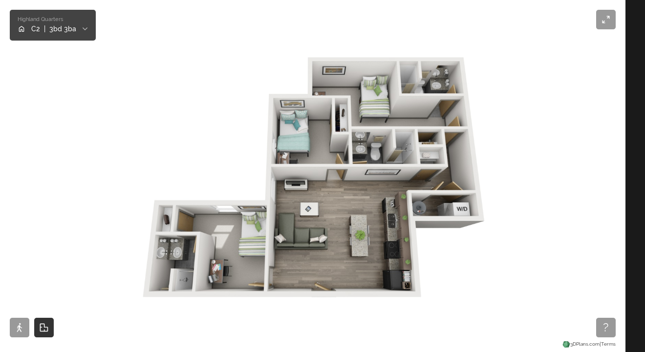

--- FILE ---
content_type: text/html
request_url: https://3dplans.com/apps/hosting/buckingham_companies/highland_quarters/
body_size: 1183
content:
<!DOCTYPE html>
<html>
<head>
    <title>3DPlans.com 3D Walking Tour</title>

    <meta name="viewport" content="width=device-width, initial-scale=0.85, maximum-scale=0.85, user-scalable=no" />
    <meta charset="utf-8" />
    <meta http-equiv="X-UA-Compatible" content="IE=Edge;">

    <meta property="og:site_name" content="Buckingham Companies" />
    <meta property="og:title" content="Highland Quarters" />
    <meta property="og:description" content="Interactive 3D Floor Plan Walking Tour" />

    <meta id="settings" data-show-rings="" data-show-share="" />

    <link href="assets/" id="assets-root" rel="external" />

    <link href="/apps/engine/101/" id="engine-root" rel="external"/>
    <link href="/apps/engine/101/css/font-awesome.min.css" rel="stylesheet" type='text/css' />
    <link href="/apps/engine/101/css/raleway.css" rel="stylesheet" type="text/css" />
    <link href="/apps/engine/101/css/layout.css" rel="stylesheet" type="text/css" />
    <link href="/apps/engine/101/css/engine.1.css" rel="stylesheet" type="text/css" />

    <script src="/apps/engine/101/js/jquery.min.js" type="text/javascript"></script>
    <script src="/apps/engine/101/js/three.min.js" type="text/javascript"></script>
    <script src="/apps/engine/101/js/EasePack.min.js" type="text/javascript"></script>
    <script src="/apps/engine/101/js/TweenLite.min.js" type="text/javascript"></script>
    <script src="/apps/engine/101/js/swfobject.js" type="text/javascript"></script>

    <script src="/apps/engine/101/js/engine.min.js" type="text/javascript"></script>

</head>
<body>
    <div id="title-bar">
        <div id="model"></div>
        <a id="title" target="_top" href="#">Highland Quarters</a>
        <dl id="stats"></dl>
    </div>
    <div id="menu">
        <div class="inner">
            <div>
<a>C2</a>
<a>C1</a>
<a>C3</a>
<a>D1</a>
<a>D5</a>
<a>D3</a>
<a>D2</a>
</div>

        </div>
    </div>
    <div id="content">
        <div id="tour" class="active">
            <div id="tour-container"></div>
            <div class="loading"><div class="spinner"></div> Loading...</div>
        </div>
        <div id="fov" style="position:relative; z-index: 100; pointer-events: none; "></div>
    </div>

    <div id="tutorial">
        <div class="body"></div>
        <div class="footer">
            <i class="fa fa-check"></i>
            <button class="dismiss tappable"></button>
        </div>
    </div>

    <div id="rotation-slider">
        <div class="inner">
            <div class="knob"></div>
        </div>
    </div>

    <div id="bottom-toolbar">
        <div id="mode-selection">
            <div class="square-button" data-mode="tour" data-title="Walking Tour"></div>
            <div class="square-button" data-mode="360" data-title="Bird's Eye"></div>
            <div class="square-button" data-mode="2D" data-title="Floor Plan"></div>
        </div>

        <div id="floor-selection"></div>

        <div id="info-buttons">
            <div id="terms-link">terms</div>
            <div id="share-icon" class="square-button"></div>
            <div id="tutorial-icon" class="square-button">?</div>
        </div>
        <div id="share-panel">
            <a href="#" class="popup" id="facebook-button">
                <i class="fa fa-facebook"></i>
            </a>
            <a href="#" class="popup" id="twitter-button">
                <i class="fa fa-twitter"></i>
            </a>
            <a href="#" class="popup" id="google-button">
                <i class="fa fa-google-plus"></i>
            </a>
        </div>
    </div>

    <div id="top-toolbar">
        <div id="setting-selection"></div>
        <div id="full-screen-button" class="square-button"></div>
    </div>

    <div id="terms-popup">
        <div class="close">
            <i class="fa fa-close"></i> close
        </div>
        <div class="content">
			<div id="loadterms"></div>
			<script type="text/javascript">
				$( "#loadterms" ).load( "/apps/engine/terms/terms.html" );
			</script>
        </div><!--END TERMS CONTENT-->
	</div>
</body>
</html>

--- FILE ---
content_type: text/html
request_url: https://3dplans.com/apps/engine/terms/terms.html
body_size: 1811
content:
<html>
<head>
</head>
<body>
<h2>
	Web application Terms and Conditions of Use
</h2>

<h3>
	1. Terms
</h3>

<p>
	By accessing this web application, you are agreeing to be bound by these 
	web application Terms and Conditions of Use, all applicable laws and regulations, 
	and agree that you are responsible for compliance with any applicable local 
	laws. If you do not agree with any of these terms, you are prohibited from 
	using or accessing this application. The materials contained in this web application are 
	protected by applicable copyright and trade mark law.
</p>

<h3>
	2. Use License
</h3>

<ol type="a">
	<li>
		Permission is granted to view within a web browser the 3D Floor Plans LLC (the "Company") web application for personal, transitory viewing only. This is the grant of a license, 
		not a transfer of title, and under this license you may not:
		
		<ol type="i">
			<li>modify or copy the materials;</li>
			<li>attempt to decompile or reverse engineer any software contained on the Company web application;</li>
			<li>remove any copyright or other proprietary notations from the materials; or</li>
			<li>transfer the materials to another person.</li>
		</ol>
	</li>
	<li>
		This license shall automatically terminate if you violate any of these restrictions and may be terminated by the Company at any time.
	</li>
</ol>

<h3>
	3. Disclaimer
</h3>

<ol type="a">
	<li>
		The materials on the Company web application are provided "as is". The Company makes no warranties, expressed or implied, and hereby disclaims and negates all other warranties, including without limitation, implied warranties or conditions of merchantability, fitness for a particular purpose, or non-infringement of intellectual property or other violation of rights. Further, the Company does not warrant or make any representations concerning the accuracy, likely results, or reliability of the use of the materials on its Internet web application or otherwise relating to such materials or on any applications linked to this application.
	</li>
	<li>
	The images displayed in the web application are artist renderings. Renderings are an artist's conception and are intended only as a general reference. The property features, materials, finishes, dimensions and layouts, when shown, may be different than the representations in the web application. Dimensions and square footage are approximate. Electrical outlets, switches, mechanical units, lighting fixtures, plumbing fixtures, kitchen backsplashes, bathroom mirrors, tile work, trim, door types and sizes, flooring delineations, cabinet layouts and styles, appliance types, sink styles,  and other interior details may be different than shown. In order to verify on site interior details the specific unit, home or building space represented in the web application should be viewed on site at the property location.
	</li>
</ol>

<h3>
	4. Limitations
</h3>

<p>
	In no event shall the Company or its suppliers be liable for any damages (including, without limitation, damages for loss of data or profit, or due to business interruption,) arising out of the use or inability to use the materials on the Company web application, even if the Company or a Company authorized representative has been notified orally or in writing of the possibility of such damage.
</p>
			
<h3>
	5. Revisions and Errata
</h3>

<p>
	The materials appearing on the Company web application could include technical, typographical, or photographic errors. The Company does not warrant that any of the materials on its web application are accurate, complete, or current. The Company may make changes to the materials contained on its web application at any time without notice. The Company does not, however, make any commitment to update the materials.
</p>

<h3>
	6. Links
</h3>

<p>
	The Company has not reviewed all of the applications linked to its Internet web application and is not responsible for the contents of any such linked application. The inclusion of any link does not imply endorsement by the Company of the application. Use of any such linked web application is at the user's own risk.
</p>

<h3>
	7. Application Terms of Use Modifications
</h3>

<p>
	The Company may revise these terms of use for its web application at any time without notice. By using this web application you are agreeing to be bound by the then current version of these Terms and Conditions of Use.
</p>

<h3>
	8. Governing Law
</h3>

<p>
	Any claim relating to the Company web application shall be governed by the laws of the State of IL without regard to its conflict of law provisions.
</p>
</body>
</html>

--- FILE ---
content_type: text/css
request_url: https://3dplans.com/apps/engine/101/css/layout.css
body_size: 7073
content:
* { font-family: 'Raleway', Arial, sans-serif; box-sizing: border-box; box-shadow: none !important; }

html, body { overflow: hidden; padding: 0; margin: 0; position: fixed; top: 0; bottom: 0; left: 0; right: 0; background: #1A1A1A; touch-action: none; }

#content { position: absolute; top: 0; left: 0; right: 0; bottom: 0; overflow: hidden; }
#tour { position: absolute; top: 0; bottom: 0; right: 0; left: 0; background: white; z-index: 0; 
        -webkit-touch-callout: none; -webkit-user-select: none; -khtml-user-select: none; -moz-user-select: none; -ms-user-select: none; user-select: none; }
#tour > div { position: absolute; }
#tour-container { position: relative; width: 100%; height: 100%; overflow: hidden; }

.loading { display: inline-block; height: 32px; line-height: 32px; width: 128px; margin: -16px -64px; position: absolute; left: 50%; bottom: 50%; z-index: 300;
            border-radius: 2px; font-size: 14px; background: #323232; color: white; padding: 0 15px; 
            transition: all 0.3s; -webkit-transition: all 0.3s; pointer-events: none; text-align: center; }
.loading.hidden { opacity: 0; transform: translate3d(0, 15px, 0); -webkit-transform: translate3d(0, 15px, 0); }
.loading .spinner { width: 32px; height: 32px; }
body.Firefox .loading { transform: none; transition: none; }


#tutorial { background: white; width: 260px; border-radius: 5px; box-shadow: 0 2px 5px rgba(0,0,0,0.1) !important; top: 77px; left: 12px; pointer-events: none; border: 2px solid #666;
            transform: translate3d(0, -15px, 0); -webkit-transform: translate3d(0,-15px,0); font-size: 13px; font-weight: 500; position: absolute; z-index:300; opacity: 0; visibility: hidden;;
            transition: transform 0.3s, opacity 0.3s, visibility 0.3s; -webkit-transition: -webkit-transform 0.3s, opacity 0.3s, visibility 0.3s; }
#tutorial .footer { text-align: right; }
#tutorial .footer i { position: absolute; left: 0; bottom: 0; font-size: 22px; line-height: 36px; color: #4CAF50; padding: 0 12px; opacity: 0; visibility: hidden; transform: scale(2.5); transition: all 0.5s; }
#tutorial .footer button { pointer-events: all; background: none; border: none; outline: none; line-height: 36px; padding: 0 12px; color: #2196F3; font-size: 12px; cursor: pointer; transition: all 0.3s; }
#tutorial .footer button:hover { text-shadow: 0 1px 2px rgba(0,0,0,0.2); }
#tutorial .footer button:before { content: "DISMISS"; }
#tutorial.show { visibility: visible; opacity: 1; transform: translate3d(0, 0, 0); -webkit-transform: translate3d(0,0,0); }
#tutorial.complete { color: #4CAF50; }
#tutorial.complete .footer i { transform: scale(1); opacity: 1; visibility: visible; }
#tutorial .body { display: block; padding: 8px 12px 0 12px; }
#tutorial:after { bottom:-10px; left: 50%; border: solid transparent; content: " "; height: 0; width: 0; position: absolute; border-color: transparent; border-top-color: white; border-width: 10px; margin: -10px;}
#tutorial:before { bottom:-13px; left: 50%; border: solid transparent; content: " "; height: 0; width: 0; position: absolute; border-color: transparent; border-top-color: #666; border-width: 13px; margin: -13px;}

#tutorial.show.shake { -webkit-animation: shake 0.5s forwards; }

#tutorial[topic=tourRotate] { margin-left: -130px; left: 50%; top: 20%; }
#tutorial[topic=tourRotate] .body:before { content: 'Drag to look around.'; }

#tutorial[topic=tourMove1] { margin-left: -130px; left: 50%; top: 40%; }
#tutorial[topic=tourMove1] .body:before { content: 'Click to move forward.'; }

#tutorial[topic=tourMove2] { margin-left: -130px; left: 50%; top: 30%; }
#tutorial[topic=tourMove2] .body:before { content: 'Try also using the scroll wheel or keyboard arrows to move around.'; }

#tutorial[topic="360Rotate1"] { margin-left: -130px; left: 50%; top: 20%; }
#tutorial[topic="360Rotate1"] .body:before { content: 'Drag in a circular motion or use the slider to rotate.'; }

#tutorial[topic="360Rotate2"] { left: auto; right: 60px; top: 50%; }
#tutorial[topic="360Rotate2"]:before { bottom: 50%; right: -13px; left: auto; border-top-color: transparent; border-left-color: #666; }
#tutorial[topic="360Rotate2"]:after { bottom: 50%; right: -10px; left: auto; border-top-color: transparent; border-left-color: white; }
#tutorial[topic="360Rotate2"] .body:before { content: 'Try also using this slider bar to rotate the image.'; }

#tutorial[topic=floors] { margin-left: -130px; left: 50%; bottom: 85px; top: auto; }
#tutorial[topic=floors] .body:before { content: 'Click to view another floor.'; }

#tutorial[topic=settings] { margin-left: -130px; left: 50%; top: 155px; }
#tutorial[topic=settings]:before { bottom: auto; top: -13px; border-top-color: transparent; border-bottom-color: #666; }
#tutorial[topic=settings]:after { bottom: auto; top: -10px; border-top-color: transparent; border-bottom-color: white; }
#tutorial[topic=settings] .body:before { content: 'Click options to change the style.'; }

#tutorial[topic=tour1] { margin-left: -130px; left: 50%; top: 20%; }
#tutorial[topic=tour1] .body:before { content: 'Click a room to fly into the walking tour.'; }

#tutorial[topic=tour2] { top: auto; bottom: 75px; left: 20px; }
#tutorial[topic=tour2]:before { left: 20px; }
#tutorial[topic=tour2]:after { left: 20px; }
#tutorial[topic=tour2] .body:before { content: 'Try also clicking here to jump to the walking tour.'; }

/* Default: no thumbnails - original positioning */
#tutorial[topic="360"] { top: auto; bottom: 75px; left: 20px; }
#tutorial[topic="360"]:before { left: 75px; }
#tutorial[topic="360"]:after { left: 75px; }
#tutorial[topic="360"] .body:before { content: 'Click here to jump to the birds-eye view.'; }

/* With thumbnails: shifted right to avoid toggle button */
body.has-thumbnails #tutorial[topic="360"] { left: 65px; }

#tutorial[topic="2D"] { top: auto; bottom: 75px; left: 45px; }
#tutorial[topic="2D"] .body:before { content: 'Click here for the floor plan view.'; }

#tutorial[topic=end] { left: auto; right: 20px; top: auto; bottom: 75px;visibility: hidden; }
#tutorial[topic=end]:before { left: auto; right: 35px; visibility: hidden;}
#tutorial[topic=end]:after { left: auto; right: 35px; visibility: hidden;}
#tutorial[topic=end] .footer button:before { content: "CLOSE"; }
#tutorial[topic=end] .body:before { content: 'Click here any time to bring back the contextual help.'; }

#full-map { width: 100%; height: 300px; position: relative; }
#full-map-container { width: 100%; height: 100%; }
#full-map .address { width: 200px; position: absolute; top: 6px; left: 10px; padding: 10px; background: white; color: #333; border-radius: 2px; }
#full-map .address span { display: block; font-size: 12px }
#full-map .address span:first-child { font-weight: bold; font-size: 14px; }

@keyframes shake { 
    0% { transform: translate3d(0,0,0); -webkit-transform: translate3d(0,0,0); } 
    20% { transform: translate3d(0,15px,0); -webkit-transform: translate3d(0,15px,0); } 
    40% { transform: translate3d(0,-15px,0); -webkit-transform: translate3d(0,-15px,0); }
    60% { transform: translate3d(0,15px,0); -webkit-transform: translate3d(0,15px,0); } 
    80% { transform: translate3d(0,-15px,0); -webkit-transform: translate3d(0,-15px,0); }
    100% { transform: translate3d(0,0,0); -webkit-transform: translate3d(0,0,0); }
}
@-webkit-keyframes shake { 
    0% { -webkit-transform: translate3d(0,0,0); } 
    20% { -webkit-transform: translate3d(0,15px,0); } 
    40% { -webkit-transform: translate3d(0,-15px,0); }
    60% { -webkit-transform: translate3d(0,15px,0); } 
    80% { -webkit-transform: translate3d(0,-15px,0); }
    100% { -webkit-transform: translate3d(0,0,0); }
}




.spinner {
  width: 48px;
  height: 48px;
  background-color: #fff;
  display: inline-block;
  vertical-align: top; 
  margin-left: -15px;

  border-radius: 100%;  
  -webkit-animation: scaleout 1.0s infinite ease-in-out;
  animation: scaleout 1.0s infinite ease-in-out;
}

@-webkit-keyframes scaleout {
  0% { -webkit-transform: scale(0.0) }
  100% {
    -webkit-transform: scale(0.5);
    opacity: 0;
  }
}

@keyframes scaleout {
  0% { 
    transform: scale(0.0);
    -webkit-transform: scale(0.0);
  } 100% {
    transform: scale(0.7);
    -webkit-transform: scale(0.5);
    opacity: 0;
  }
}



body.dragging * { cursor: -webkit-grabbing !important; }

.square-button { float: left; width: 40px; height: 40px; margin-right: 10px; border-radius: 5px; cursor: pointer; transition: all 0.3s; background-size: 20px 20px;
                        background-position: center; background-repeat: no-repeat; text-align: center; line-height: 40px; color: white; visibility: visible; background-color: rgba(0,0,0,1); opacity: 0.4; position: relative;
                        -webkit-user-select: none; -moz-user-select: none; -ms-user-select: none; user-select: none; }
.square-button:hover { background-color: rgba(0,0,0,0.8);  opacity: 0.8; }
.square-button.active { background-color: rgba(0,0,0,0.8); opacity: 1; }
.square-button:last-child { margin-right: 0; }

.square-button[data-title]:before { content: attr(data-title); position: absolute; left: 50%; padding: 4px; background-color: rgba(0,0,0,1); color: white; top: -34px;
                                    font-size: 12px; line-height: 14px; height: 22px; opacity: 0; visibility: hidden; width: 88px; border-radius: 2px; 
                                    margin-left: -44px; box-sizing: border-box; transition: all 0.3s; z-index: 200; }
.square-button[data-title]:after { content: ' '; position: absolute; left: 50%; width: 0; height: 0; top: -4px; border: 8px solid transparent; border-top-color: black; margin: -8px; 
                                   opacity: 0; visibility: hidden; transition: all 0.3s; z-index: 200; }
.square-button[data-title].hover:before { visibility: visible; opacity: 1; }
.square-button[data-title].hover:after { visibility: visible; opacity: 1; }

#bottom-toolbar { position: absolute; left: 20px; right: 20px; bottom: 30px; z-index: 100; transition: bottom 0.4s ease-out; }

/* Move bottom toolbar up when carousel is open - 12px gap above carousel */
/* Formula: 26px (carousel bottom) + carousel-height + 12px (gap) */
#bottom-toolbar.carousel-active {
    bottom: calc(26px + var(--carousel-height, 140px) + 12px);
}

#share-panel { position: absolute; bottom: 60px; background-color: rgba(0,0,0,0.4); line-height: 40px; height: 120px; color: white; width: 40px; border-radius: 5px; right: 60px;
               visibility: hidden; opacity: 0; transition: all 0.5s; }
#share-panel.active { visibility: visible; opacity: 1; transition: all 0.5s; }
#share-panel a { width: 40px; height: 40px; display: block; float: left; text-align: center; color: white; font-size: 18px; line-height: 40px; transition: all 0.5s; }
#share-panel a:first-child { border-top-left-radius: 5px; border-top-right-radius: 5px; }
#share-panel a:last-child { border-bottom-left-radius: 5px; border-bottom-right-radius: 5px; }
#share-panel a:hover { background-color: rgba(0,0,0,0.5); }
#share-panel:after { content: ' '; position: absolute; width: 0; height: 0; margin: -10px; border: 10px solid transparent; border-top-color: rgba(0,0,0,0.4); bottom: -10px; right: 20px; }

#mode-selection { position: absolute; left: 0; bottom: 0; font-size: 16px; }
#mode-selection > div[data-mode]:not(.show) { display: none; }
#mode-selection > div[data-mode=tour] { background-image: url('../img/tour_active.png'); background-size: 36px 36px; }

#mode-selection > div[data-mode="360"] { background-image: url('../img/360_active.png'); background-size: 36px 36px; }
#mode-selection > div[data-mode="2D"] { background-image: url('../img/2D_active.png'); background-size: 32px 32px; }

#footer-text-row {
    position: absolute;
    left: 0;
    right: 0;
    bottom: 0;
    display: flex;
    justify-content: space-between;
    align-items: center;
    padding: 0 20px 6px 20px;
    z-index: 50;
    transition: background 0.4s ease-out;
}

/* Footer background and text color when carousel is open */
#footer-text-row.carousel-active {
    background: rgba(0, 0, 0, 0.4);
}

#footer-text-row.carousel-active #settings-link,
#footer-text-row.carousel-active #logo-link,
#footer-text-row.carousel-active #terms-link,
#footer-text-row.carousel-active .separator {
    color: white;
}

#footer-text-left {
    display: flex;
    align-items: center;
    gap: 10px;
}

#footer-text-right {
    display: flex;
    align-items: center;
    gap: 10px;
}

#settings-link {
    display: none; /* Hidden for now per boss request */
    height: 20px;
    line-height: 20px;
    font-size: 10px;
    text-align: center;
    cursor: pointer;
    color: #222;
    white-space: nowrap;
}

#settings-link:hover {
    text-decoration: underline;
    color: white;
}

#logo-link {
    height: 20px;
    line-height: 20px;
    display: flex;
    align-items: center;
    gap: 4px;
    text-decoration: none;
    color: #222;
    font-size: 10px;
    cursor: pointer;
    transition: color 0.3s;
    white-space: nowrap;
}

#logo-link:hover {
    color: white;
}

.separator {
    height: 20px;
    line-height: 20px;
    font-size: 12px;
    color: #444;
}

#terms-link {
    height: 20px;
    line-height: 20px;
    font-size: 10px;
    text-align: center;
    cursor: pointer;
    color: #222;
    white-space: nowrap;
}

#terms-link:hover {
    text-decoration: underline;
    color: white;
}

#logo-icon {
    /* width: 14px; */
    height: 14px;
    vertical-align: middle;
}

#logo-text {
    vertical-align: middle;
}

#terms-popup { position: absolute; top: 0; bottom:0; left: 0; right: 0; background: rgba(0,0,0,0.9); padding: 100px 20%; color: #ddd; z-index: 300; font-size: 90%; 
               line-height: 150%; overflow-y: auto; visibility: hidden; opacity: 0; transition: all 0.5s; }
#terms-popup a { color: #ddd !important; }
#terms-popup.active { visibility: visible; opacity: 1; }
#terms-popup .close { position: fixed; right: 20%; margin-right: -100px; width: 100px; cursor: pointer; }
#terms-popup .close:hover { text-decoration: underline; }


#floor-selection { position: absolute; bottom: 40px; height: 0; margin: 0 auto; left: 0; right: 0; font-size: 0; text-align: center; }
#floor-selection:empty { display: none; }
#floor-selection:before { content: 'LEVEL'; font-size: 14px; display: inline-block; line-height: 40px; height: 40px; width: 80px; text-align: center; color: white;
                          background: rgba(0,0,0,0.4); border-top-left-radius: 5px; border-bottom-left-radius: 5px; vertical-align: middle; }
#floor-selection > div { display: inline-block; width: 40px; height: 40px; background: black;  background-color: rgba(0,0,0,1); opacity: 0.4;
                        cursor: pointer; transition: all 0.3s; font-size: 14px; vertical-align: middle; color: white; text-align: center; line-height: 40px; border-left: 1px solid rgba(100, 100, 100, 0.4); }
#floor-selection > div:hover { background-color: rgba(0,0,0,0.8);  opacity: 0.8; }
#floor-selection > div.active { background-color: rgba(0,0,0,0.8); opacity: 1; }
#floor-selection > div:last-child { border-top-right-radius: 5px; border-bottom-right-radius: 5px; }

#info-buttons { position: absolute; right: 0; bottom: 0px; font-size: 30px; display: flex; align-items: center; gap: 0; }
#info-icon { background-image: url('../img/info_active.png'); background-size: 24px 24px; }
#share-icon { background-image: url('../img/share_active.png'); background-size: 24px 24px; }
#tutorial-icon { font-size: 24px; }



/* Property Badge - replaces old title bar */
#property-badge {
    position: absolute;
    top: 20px;
    left: 20px;
    background: rgb(20 20 20 / 80%);
    border-radius: 5px;
    color: white;
    font-family: 'Raleway', Arial, sans-serif;
    font-weight: 500;
    padding: 13px 16px 15px 16px;
    cursor: pointer;
    z-index: 401;
    transition: all 0.3s;
}

#property-badge:hover {
    background: rgb(20 20 20 / 95%);
}

#property-name {
    font-size: 11px;
    color: #9f9f9f;
    margin-bottom: 4px;
}

#badge-content {
    display: grid;
    grid-template-columns: auto 1fr auto;
    align-items: center;
    gap: 12px;
    font-size: 14px;
}

#house-icon {
    width: 16px;
    height: 16px;
}

#unit-name {
    text-transform: uppercase;
    color: white;
    font-weight: 500;
}

#unit-details {
    color: white;
}

#unit-divider {
    padding: 0 8px;
}

#unit-info {
    display: inline;
}

#badge-arrow {
    color: rgb(187, 187, 187);
    transition: color 0.3s;
    font-size: 18px;
}

#property-badge:hover #badge-arrow {
    color: white;
}

#property-badge.active #badge-arrow {
    color: white;
}

#badge-arrow.hidden {
    display: none;
}

#menu { position: absolute; top: 100px; left: 20px; color: #bbb; z-index: 400; font-size: 15px; visibility: hidden; opacity: 0; transition: all 0.5s; max-height: calc(100vh - 120px); }
#menu.active { visibility:visible; opacity: 1; }
#menu:before { content: ' '; position: absolute; width: 0; height: 0; border: 12px solid transparent; border-bottom-color: rgba(0,0,0,0.8); margin: -12px; left: 40px; top: -12px; }
#menu .inner { overflow-y: auto; overflow-x: hidden; background: rgba(0,0,0,0.8); border-radius: 10px; max-height: calc(100vh - 120px); }
#menu .inner > div { padding: 12px 0; } 
#menu .inner > div:nth-last-of-type(odd) { background-color: rgba(0,0,0,0.4); }
#menu .inner > div[title]:before { content: attr(title); display: block; color: white; font-size: 18px; padding: 10px 30px 5px 30px; }
#menu .inner > div > a { display: block; padding: 6px 30px; width: 240px; color: #bbb; text-decoration: none !important; }
#menu .inner > div > a:hover { background: black; }
#menu .inner > div > a.active { color: white; font-weight: 500; }

#rotation-slider { position: absolute; right: -40px; bottom: 160px; top: 220px; width: 16px; background-color: rgba(0,0,0,0.5); border-radius: 8px; padding: 20px 0; transition: all 0.8s; cursor: pointer; }
#rotation-slider.show { right: 20px; }
#rotation-slider .inner { position: absolute; top: 0; bottom: 0; margin: 20px 0; width: 100%; }
#rotation-slider .knob { position: absolute; width: 16px; height: 40px; margin: -20px -8px; background-color: rgba(0,0,0,0.8); left: 50%; border-radius: 8px; top: 50%; cursor: -webkit-grab; }

#top-toolbar { position: absolute; top: 0; left: 20px; right: 0; }

#setting-selection { visibility: hidden; opacity: 0; position: absolute; top: 20px; left: 0; right: 0; text-align: center; transition: all 0.3s; }
#setting-selection.active { visibility: visible; opacity: 1; }
#setting-selection span { padding: 0 18px; display: inline-block; vertical-align: top; }
#setting-selection ul { display: inline-block; list-style: none; font-size: 0; padding: 0; vertical-align: top; }
#setting-selection ul li { display: inline-block; font-size: 14px; line-height: 40px; padding: 0 18px; color: white; cursor: pointer; transition: all 0.3s;
                            background-color: rgba(0,0,0,1); opacity: 0.4; }
#setting-selection ul li:hover { background-color: rgba(0,0,0,0.8);  opacity: 0.8; }
#setting-selection ul li.active { background-color: rgba(0,0,0,0.8);  opacity: 1; }
#setting-selection ul li:first-child { border-top-left-radius: 5px; border-bottom-left-radius: 5px; }
#setting-selection ul li:last-child { border-top-right-radius: 5px; border-bottom-right-radius: 5px; }

#full-screen-button { position: absolute; top: 20px; right: 20px; margin-right: 0; background-image: url('../img/expand.png'); background-size: 36px 36px; }
#full-screen-button.compress { background-image: url('../img/compress.png'); }

/* ============================================
   THUMBNAILS CAROUSEL
   ============================================ */

/* CSS Custom Properties for Responsive Thumbnails (Desktop defaults) */
/* Defined on :root so #bottom-toolbar can access --carousel-height */
:root {
    --thumb-width: 190px;  /* 95% of original 200px per REQ-9 */
    --thumb-height: 107px; /* Maintain 16:9 ratio */
    --thumb-gap: 10px;     /* Tightened spacing per REQ-10 */
    --carousel-height: 140px;
    --thumb-title-size: 14px;
    --nav-button-size: 40px;
    --carousel-padding: 70px;
}

/* Thumbnails Toggle Button */
#thumbnails-toggle {
    float: left;
    width: 40px;
    height: 40px;
    margin-right: 10px;
    border-radius: 5px;
    cursor: pointer;
    transition: all 0.3s;
    text-align: center;
    line-height: 40px;
    color: white;
    visibility: visible;
    background-color: rgba(0,0,0,1);
    opacity: 0.4;
    position: relative;
}

#thumbnails-toggle:hover {
    background-color: rgba(0,0,0,0.8);
    opacity: 0.8;
}

#thumbnails-toggle.carousel-open {
    background-color: rgba(0,0,0,0.8);
    opacity: 1;
}

/* Ensure clean transition back to unselected state */
#thumbnails-toggle:not(.carousel-open) {
    opacity: 0.4;
}

#thumbnails-arrow {
    font-size: 20px;
    color: white;
    transition: transform 0.3s;
}

/* Thumbnails Carousel Container */
#thumbnails-carousel {
    position: absolute;
    left: 0;
    right: 0;
    bottom: 26px; /* 26px from bottom of screen */
    height: var(--carousel-height, 140px);
    background: rgba(0, 0, 0, 0.4); /* Semi-transparent black, matches unselected button opacity */
    z-index: 150; /* Above toolbar (z-index: 100) */
    display: none;
    overflow: hidden;
    transform: translateY(100%);
    opacity: 0;
    transition: transform 0.4s ease-out, opacity 0.4s ease-out, height 0.3s ease-out;
}

#thumbnails-carousel.opening {
    transform: translateY(0);
    opacity: 1;
}

#thumbnails-container {
    display: flex;
    gap: var(--thumb-gap, 16px);
    padding: 12px 20px 10px 20px; /* 12 top, 20 sides, 10 bottom */
    overflow-x: auto;
    overflow-y: hidden;
    height: 100%;
    align-items: center;
    /* scroll-behavior: smooth; - Removed: conflicts with JS smooth scroll animation */
    /* Prevent text selection and image dragging during scroll */
    -webkit-user-select: none;
    -moz-user-select: none;
    -ms-user-select: none;
    user-select: none;
}

/* Custom scrollbar for thumbnails */
#thumbnails-container::-webkit-scrollbar {
    height: 6px;
}

#thumbnails-container::-webkit-scrollbar-track {
    background: rgba(0, 0, 0, 0.2);
}

#thumbnails-container::-webkit-scrollbar-thumb {
    background: rgba(255, 255, 255, 0.3);
    border-radius: 3px;
}

#thumbnails-container::-webkit-scrollbar-thumb:hover {
    background: rgba(255, 255, 255, 0.5);
}

/* Thumbnail Item */
.thumbnail-item {
    flex: 0 0 auto;
    width: var(--thumb-width, 200px);
    cursor: pointer;
    transition: transform 0.2s, width 0.3s ease-out;
    position: relative; /* Important: makes thumbnail-info position relative to this */
}

.thumbnail-item:hover {
    /* Hover enlarge removed per REQ-8 */
}

.thumbnail-image {
    width: var(--thumb-width, 200px);
    height: var(--thumb-height, 113px); /* 16:9 aspect ratio */
    position: relative;
    transition: width 0.3s ease-out, height 0.3s ease-out;
}

.thumbnail-image img {
    width: 100%;
    height: 100%;
    object-fit: cover;
    border-radius: 4px;
    border: 2px solid transparent; /* Always have border to prevent size shift */
    transition: border-color 0.2s;
    display: block;
    /* Prevent image dragging */
    -webkit-user-drag: none;
    -khtml-user-drag: none;
    -moz-user-drag: none;
    -o-user-drag: none;
    user-drag: none;
    pointer-events: none;
}

.thumbnail-item:hover .thumbnail-image img {
    border-color: rgba(255, 255, 255, 1); /* Full white on hover */
}

.thumbnail-item.active .thumbnail-image img {
    border-color: rgba(255, 255, 255, 1); /* Full white on active */
}

.thumbnail-placeholder {
    width: 100%;
    height: 100%;
    background: #000;
    border-radius: 4px;
    border: 2px solid transparent; /* Always have border to prevent size shift */
    transition: border-color 0.2s;
    object-fit: cover;
    display: block;
}

.thumbnail-item:hover .thumbnail-placeholder {
    border-color: rgba(255, 255, 255, 1); /* Full white on hover */
}

.thumbnail-item.active .thumbnail-placeholder {
    border-color: rgba(255, 255, 255, 1); /* Full white on active */
}

.thumbnail-info {
    position: absolute;
    bottom: 0;
    left: 0;
    right: 0;
    background: transparent;
    padding: 15px 6px 6px 6px;
    border-radius: 0 0 4px 4px;
}

.thumbnail-title {
    font-size: var(--thumb-title-size, 14px);
    color: white;
    white-space: nowrap;
    overflow: hidden;
    text-overflow: ellipsis;
    transition: all 0.2s, font-size 0.3s ease-out;
    font-weight: 500;
    text-align: center;
    text-shadow: 0 1px 2px rgba(0,0,0,0.8);
}

.thumbnail-item:hover .thumbnail-title {
    /* Hover effect removed - keep same style */
}

.thumbnail-item.active .thumbnail-title {
    color: white;
    font-weight: 700;
}

/* Hide subtitle */
.thumbnail-type {
    display: none;
}

/* Navigation buttons */
.thumbnails-nav {
    position: absolute;
    top: 50%;
    transform: translateY(-50%);
    width: var(--nav-button-size, 40px);
    height: var(--nav-button-size, 40px);
    background: rgba(0, 0, 0, 0.6);
    border-radius: 50%;
    display: flex;
    align-items: center;
    justify-content: center;
    cursor: pointer;
    z-index: 10;
    transition: all 0.3s;
    color: white;
    font-size: 18px;
}

/* Hidden class for nav buttons when not needed */
.thumbnails-nav.hidden {
    display: none;
}

.thumbnails-nav:hover {
    background: rgba(0, 0, 0, 0.9);
    transform: translateY(-50%) scale(1.1);
}

.thumbnails-nav.disabled {
    opacity: 0.3;
    cursor: not-allowed;
    pointer-events: none;
}

#thumbnails-nav-left {
    left: 10px;
}

#thumbnails-nav-right {
    right: 10px;
}

/* No thumbnails message */
.no-thumbnails {
    color: #999;
    font-size: 14px;
    width: 100%;
    text-align: center;
    padding: 20px;
}

/* Tablet Breakpoint: 741px - 1024px */
@media (max-width: 1024px) {
    :root {
        --thumb-width: 170px;
        --thumb-height: 96px;
        --thumb-gap: 14px;
        --carousel-height: 125px;
        --thumb-title-size: 14px;
        --nav-button-size: 44px;
        --carousel-padding: 60px;
    }
}

@media (max-width: 740px) {
    .square-button {
        border-radius: 5px;
        margin-right: 0;
        width: 40px;
        height: 40px;
        line-height: 40px;
        background-color: rgba(0,0,0,1);
        opacity: 0.4;
        z-index: 300;
    }
    .square-button[data-title]:before { top: -26px; }
    .square-button[data-title]:after { top: 0px; }
    .square-button[data-title]:first-child:before { margin-left: -18px; }

    /* Keep badge same size as desktop */
    #property-badge {
        top: 20px;
        left: 20px;
        padding: 13px 16px 15px 16px;
    }

    #badge-content {
        gap: 12px;
        font-size: 14px;
    }

    #property-name {
        font-size: 11px;
    }

    /* Bottom toolbar - all buttons in one row with padding separation */
    #bottom-toolbar {
        left: 20px;
        right: 20px;
        bottom: 30px;
        height: auto;
        background: none;
        display: flex;
        justify-content: space-between;
        align-items: center;
    }

    /* Wrapper for mode and floor selection on mobile */
    #mode-floor-wrapper {
        display: flex;
        align-items: center;
        gap: 10px;
    }

    #mode-selection {
        position: static;
        display: flex;
        gap: 10px;
    }

    /* Levels menu aligned left with spacing like mode buttons */
    #floor-selection {
        position: static;
        left: auto;
        transform: none;
        bottom: auto;
        width: auto;
        height: 40px;
        background: none;
        margin: 0;
        flex: 0 0 auto;
    }
    /* Keep LEVEL text on mobile (same as desktop) */
    #floor-selection:before {
        content: 'LEVEL';
        font-size: 12px;
        width: 50px;
        height: 40px;
        line-height: 40px;
        border-top-left-radius: 5px;
        border-bottom-left-radius: 5px;
        background-color: rgba(0,0,0,0.4);
    }
    #floor-selection > div {
        height: 40px;
        width: 40px;
        line-height: 40px;
        border-radius: 0;
        background-color: rgba(0,0,0,1);
        opacity: 0.4;
        border-left: 1px solid rgba(100, 100, 100, 0.4);
    }
    #floor-selection > div:last-child {
        border-top-right-radius: 5px;
        border-bottom-right-radius: 5px;
    }

    #info-buttons {
        position: static;
        display: flex;
        gap: 10px;
    }

    /* Move floors menu up and center when 4+ floors to avoid overlap */
    body.many-floors #floor-selection {
        position: absolute;
        left: 50%;
        transform: translateX(-50%);
        bottom: 52px;
        width: 100%;
    }

    #rotation-slider { top: 160px; bottom: 120px; }
    #rotation-slider.show { right: 10px; }

    /* Keep maximize button visible */
    #full-screen-button {
        display: block;
        top: 20px;
        right: 0px;
    }

    #menu {
        top: 100px;
        left: 20px;
        max-height: calc(100vh - 120px);
    }

    /* Move setting-selection below maximize button on mobile */
    #top-toolbar {
        top: 0;
        left: 0;
        right: 20px;
    }
    #setting-selection {
        position: absolute;
        top: 90px;
        left: 0;
        right: 0;
        width: auto;
        background: none;
        height: auto;
        padding: 0;
        overflow-x: auto;
        overflow-y: hidden;
        white-space: nowrap;
        text-align: center;
    }
    #setting-selection span {
        padding: 0;
        margin-right: 10px;
        font-size: 14px;
        line-height: 40px;
        display: inline-block;
    }
    #setting-selection ul {
        height: auto;
        display: inline-block;
        margin: 0;
        padding: 0;
    }
    #setting-selection ul li {
        border-radius: 5px;
        height: 40px;
        line-height: 40px;
        background-color: rgba(0,0,0,1);
        opacity: 0.4;
        font-size: 14px;
        padding: 0 15px;
        margin-right: 5px;
    }
    #setting-selection ul li:last-child {
        margin-right: 0;
    }


    #tutorial[topic=settings] { top: 120px; }
    #tutorial[topic=floors] { bottom: 95px }
    #tutorial[topic="360Rotate2"] { right: 50px; }

    #tutorial[topic=tour2] { top: auto; bottom: 55px; left: 5px; }
    #tutorial[topic=tour2]:before { left: 20px; }
    #tutorial[topic=tour2]:after { left: 20px; }

    /* Default: no thumbnails - original mobile positioning */
    #tutorial[topic="360"] { top: auto; bottom: 55px; left: 5px; }
    #tutorial[topic="360"]:before { left: 60px; }
    #tutorial[topic="360"]:after { left: 60px; }

    /* With thumbnails: shifted up and right to avoid toggle button */
    body.has-thumbnails #tutorial[topic="360"] { bottom: 81px; left: 77px; }

    #tutorial[topic="2D"] { top: auto; bottom: 55px; left: 5px; }
    #tutorial[topic="2D"]:before { left: 100px; }
    #tutorial[topic="2D"]:after { left: 100px; }

    #tutorial[topic=end] { right: 5px; top: auto; bottom: 80px;visibility: hidden; }
    #tutorial[topic=end]:before { left: auto; right: 20px; visibility: hidden; }
    #tutorial[topic=end]:after { left: auto; right: 20px;visibility: hidden; }

    #share-panel { line-height: 40px; height: 120px; width: 40px; bottom: 55px; right: 45px; }
    #share-panel a { width: 40px; height: 40px; font-size: 18px; }
    #share-panel:after { content: ' '; position: absolute; width: 0; height: 0; margin: -10px; border: 10px solid transparent; border-top-color: rgba(0,0,0,0.4); bottom: -10px; right: 20px; }

    #footer-text-row {
        bottom: 0;
        padding: 0 20px 6px 20px;
    }

    #footer-text-left {
        gap: 6px;
    }

    #footer-text-right {
        gap: 6px;
    }

    /* Hide settings on mobile */
    #settings-link {
        display: none;
    }

    #logo-link {
        font-size: 10px;
    }

    #logo-icon {
        width: 12px;
        height: 12px;
    }

    .separator {
        font-size: 10px;
    }

    #terms-link {
        font-size: 10px;
    }
    #terms-popup { padding: 100px 70px 100px 40px; }
    #terms-popup .close { margin-right: 0; right: 10px; top: 10px; width: auto; }

    /* Hide tooltips on mobile - cleaner UX */
    .square-button[data-title]:before,
    .square-button[data-title]:after {
        display: none !important;
    }

    /* Thumbnails on mobile - Large Mobile: 481px - 740px */
    #thumbnails-toggle {
        width: 40px;
        height: 40px;
        margin-right: 0;
        border-radius: 5px;
        background-color: rgba(0,0,0,1);
        opacity: 0.4;
    }

    /* Prevent sticky hover state on mobile touch devices */
    #thumbnails-toggle:active {
        opacity: 0.4;
    }

    :root {
        --thumb-width: 150px;  /* 115% of original 130px per REQ-9 */
        --thumb-height: 84px;  /* Maintain 16:9 ratio */
        --thumb-gap: 10px;
        --carousel-height: 110px;
        --thumb-title-size: 14px;
        --nav-button-size: 36px;
        --carousel-padding: 10px;
    }

    #thumbnails-carousel {
        bottom: 26px; /* Match desktop positioning */
    }
    /* Bottom toolbar uses calc() with --carousel-height, no override needed */

    #thumbnails-nav-left {
        left: 5px;
    }

    #thumbnails-nav-right {
        right: 5px;
    }
}

/* Small Mobile Breakpoint: <= 480px */
@media (max-width: 480px) {
    :root {
        --thumb-width: 115px;  /* 115% of original 100px per REQ-9 */
        --thumb-height: 65px;  /* Maintain 16:9 ratio */
        --thumb-gap: 10px;
        --carousel-height: 90px;
        --thumb-title-size: 12px;
        --carousel-padding: 10px;
    }

    #thumbnails-carousel {
        bottom: 26px; /* Match desktop positioning */
    }
    /* Bottom toolbar uses calc() with --carousel-height, no override needed */

    /* Hide nav buttons on small mobile - swipe only */
    .thumbnails-nav {
        display: none;
    }
}

/* Landscape Mobile Breakpoint */
@media (orientation: landscape) and (max-height: 500px) {
    :root {
        --thumb-width: 110px;
        --thumb-height: 62px;
        --thumb-gap: 8px;
        --carousel-height: 85px;
    }
}

--- FILE ---
content_type: text/css
request_url: https://3dplans.com/apps/engine/101/css/engine.1.css
body_size: 901
content:
.tour-layer { position: absolute; width: 100%; height: 100%; overflow: hidden; 
              -webkit-transform-style: preserve-3d; -webkit-transition: opacity 0.8s;
              transform-style: preserve-3d; transition: opacity 0.8s; }
.tour-camera { position: absolute; width: 100%; height: 100%; left: 50%; top: 50%;
               -webkit-transform-style: preserve-3d; -webkit-transform-origin: 0 0; -webkit-transition: -webkit-transform 0.8s;
               transform-style: preserve-3d; transform-origin: 0 0; transition: transform 0.8s; }
.tour-stage { position: absolute; 
              -webkit-transform-style: preserve-3d;
              transform-style: preserve-3d; transition: transform 0.8s, opacity 0.8s; -webkit-transition: -webkit-transform 0.8s, opacity 0.8s; }
#floorplan-container .tour-stage { left: 50%; top: 50%; opacity: 0; visibility: hidden; 
                                   transition: transform 0.6s, opacity 0.3s, visibility 0.3s; 
                                   -webkit-transition: -webkit-transform 0.6s, opacity 0.3s, visibility 0.3s; }
#floorplan-container .tour-stage.show { opacity: 1; visibility: visible; }
#floorplan-container.hidden .tour-stage.show { visibility: hidden; }
#floorplan-container .tour-layer.no-animate .tour-stage { transition: none; -webkit-transition: none; }
.tour-face { position: absolute; width: 1024px; height: 1024px; margin: -512px; 
             transform-style: preserve-3d; -webkit-transform-style: preserve-3d; }

.no-animate:not(.always-animate) { -webkit-transition: none; transition: none; }

.arrow { position: absolute; width: 80px; height: 80px; margin: -40px; text-align: center; opacity: 0; transition: opacity 0.5s, visibility 0.5s; background: rgba(0,0,0,0.9); border-radius: 100px; opacity: 0.3; cursor: pointer; }
.arrow.active { opacity: 1; }
.arrow.inactive { opacity: 0; visibility: hidden; pointer-events: none; }
.arrow:before { content: "\f139"; font: normal normal normal 80px/1 FontAwesome; color: white; }

.ring { position: absolute; width: 100px; height: 100px; margin: -50px; border: solid white 18px; visibility: visible; opacity: 0.3; border-radius: 100px; transition: all 0.5s; -webkit-backface-visibility: visible; }
.ring:before { content: ' '; display: block; position: absolute; width: 100px; height: 100px; left: -18px; top: -18px; border: solid 4px rgba(0,0,0, 0.1); border-radius: 100px; box-sizing: border-box; transition: all 0.5s; }
.ring.inactive { opacity: 0; visibility: hidden; }
.ring.active { opacity: 1; }
.ring.active:before { border-color: rgba(0,0,0,0.9); }

.peg { position: absolute; width: 24px; height: 24px; margin: -12px; left: 50%; top: 50%;
       border-radius: 30px; border: 6px solid #F44336; pointer-events: none; visibility: visible; opacity: 1; transition: all 0.5s; z-index: 10; }
.peg.no-animate { transition: none; -webkit-transition: none; }
.peg .peg-tip { content: ' '; position: absolute; top: -6px; right: -6px; border-right: 12px solid #F44336; border-bottom: 12px solid transparent; 
              transform-origin: 0 12px; transition: transform 1s; -webkit-transform-origin: 0 12px; -webkit-transition: -webkit-transform 1s; }
.peg .peg-tip.no-animate { transition: none; -webkit-transition: none; }
.peg.hidden { visibility: hidden; opacity: 0; }

.peg-overflow { position: absolute; left: 50%; top: 50%; width: 0; height: 0; margin: -8px -25px; transform-origin: 25px 8px; opacity: 0; visibility: hidden; z-index: 10;
                border-top: 8px solid transparent; border-left: 25px solid #F44336; border-bottom: 8px solid transparent; pointer-events: none; transition: all 0.5s; opacity: 0; }
.peg-overflow.show { opacity: 1; visibility: visible; }
.peg-overflow.hidden { visibility: hidden !important; opacity: 0 !important; }

--- FILE ---
content_type: application/javascript
request_url: https://3dplans.com/apps/engine/101/js/engine.min.js
body_size: 21613
content:
/**
 * Auto-load badge.js synchronously using document.write
 * This ensures badge.js is fully loaded and executed BEFORE the rest of engine.min.js runs
 * document.write blocks execution until the script is loaded, preventing race conditions
 */
(function() {
    // Get the engine root path from the link element or use default
    var getEngineRoot = function() {
        var link = document.getElementById('engine-root');
        var engineRoot = link ? link.getAttribute('href') : '/engine_in/101/';
        if (!engineRoot.endsWith('/')) {
            engineRoot += '/';
        }
        return engineRoot;
    };

    // Use document.write for truly synchronous loading
    // This blocks execution until badge.js is fully loaded and executed
    document.write('<script src="' + getEngineRoot() + 'js/badge.js" type="text/javascript"><\/script>');

    // The badge.js file now uses Object.defineProperty to guarantee interception
    // This call is kept for backwards compatibility but is now a no-op
    if (typeof window.BadgeSystem !== 'undefined' && typeof window.BadgeSystem.hookIntoConfigLoading === 'function') {
        var hooked = window.BadgeSystem.hookIntoConfigLoading();
        console.log('Badge hook initialized: ' + hooked);
    }
})();

var debugIndex = 0;
var imageArray = [];
var imgLoad = false;
var screenImaged = [];
var screenImageLoaded = [];
var startimageload = false;

function debug(text) {
    debugIndex++;
    $('#debug').prepend(debugIndex + ': ' + text + '<br/>');
}

$(document).ready(function() {

    var model = getParameterByName('plan');
    console.log(model);
// get the value of the "Id" parameter from the URL
var id = getParameterByName('id');

// convert the parameter value to a zero-based index
var index = parseInt(id) - 1;

// select the <a> element at the specified index and get its text value
var text = $('#menu a').eq(index).text();
console.log("Plan Name"+text);
if (text) model = text;

    if (model == "") {
        model = $('#menu a').first().text();
    }
    $('#model').text(model);

    var tour, floorplan, strip, gallery;

    $('#engine').text(Toursler.engine);

    console.log(Toursler.engine);
    if (Toursler.engine == 0) {
        $('body').addClass('flash');
    }

    // deal with full screen functionality
    function inIframe() {
        try {
            return window.self !== window.top;
        } catch (e) {
            return true;
        }
    }

    function launchIntoFullscreen(element) {
        if (element.requestFullscreen) {
            element.requestFullscreen();
        } else if (element.mozRequestFullScreen) {
            element.mozRequestFullScreen();
        } else if (element.webkitRequestFullscreen) {
            element.webkitRequestFullscreen();
        } else if (element.msRequestFullscreen) {
            element.msRequestFullscreen();
        }
    }

    function exitFullscreen() {
        if (document.exitFullscreen) {
            document.exitFullscreen();
        } else if (document.mozCancelFullScreen) {
            document.mozCancelFullScreen();
        } else if (document.webkitExitFullscreen) {
            document.webkitExitFullscreen();
        } else if (document.msExitFullscreen) {
            document.msExitFullscreen();
        }
    }

    var fullscreenAllowed = document.fullscreenEnabled || document.mozFullScreenEnabled || document.webkitFullscreenEnabled || document.msFullscreenEnabled && !inIframe();

    if (fullscreenAllowed) {
        $('#full-screen-button').show();
        $('#full-screen-button').click(function() {
            var fullscreenElement = document.fullscreenElement || document.mozFullScreenElement || document.webkitFullscreenElement || document.msFullscreenElement;
            if (fullscreenElement == null) {
                launchIntoFullscreen(document.documentElement);
                $('#full-screen-button').attr('title', 'Exit full screen');
                $("#full-screen-button").addClass('compress');
            } else {
                exitFullscreen();
                $('#full-screen-button').attr('title', 'Enter full screen');
                $("#full-screen-button").removeClass('compress');
            }
        });
        $(document).on('fullscreenError, MSFullscreenError', function() {
            $('#full-screen-button').addClass('new-tab').attr('title', 'Open tour in new tab');
            window.open(document.URL, '_blank');
        });
    } else if (inIframe()) {
        $('#full-screen-button').addClass('new-tab').attr('title', 'Open tour in new tab');
        $('#full-screen-button').show();
        $('#full-screen-button').click(function() {
            window.open(document.URL, '_blank');
        });
    } else {
        $('#full-screen-button').remove();
    }
    //// deal with full screen functionality

    if ($('#settings').attr('data-show-share').toLowerCase() != 'true') {
        $('#share-icon').remove();
    }

    $('a.popup').click(function(e) {
        width = 560;
        height = 480;
        var leftPosition, topPosition;
        //Allow for borders.
        leftPosition = (window.screen.width / 2) - ((width / 2) + 10);
        //Allow for title and status bars.
        topPosition = (window.screen.height / 2) - ((height / 2) + 50);
        var windowFeatures = "status=no,height=" + height + ",width=" + width + ",resizable=yes,left=" + leftPosition + ",top=" + topPosition + ",screenX=" + leftPosition + ",screenY=" + topPosition + ",toolbar=no,menubar=no,scrollbars=no,location=no,directories=no";
        u = location.href;
        t = document.title;
        window.open($(this).attr('href'), 'sharer', windowFeatures);
        return false;
    });

    $('#share-icon').click(function(e) {
        if (!$('#share-panel').hasClass('active')) {
            $('#share-panel').addClass('active');
            $(document).on('mousedown touchstart', removeSharePanel);
        } else {
            $('#share-panel').removeClass('active');
        }
        e.stopPropagation();

        function removeSharePanel() {
            $('#share-panel').removeClass('active');
            $(document).off('mousedown touchstart', removeSharePanel);
        }
    }).on('mousedown touchstart', function(e) {
        e.stopPropagation();
    });

    $('#model').click(function(e) {
        if (!$('#menu').hasClass('active')) {
            $('#menu').addClass('active');
            $(document).on('mousedown touchstart', removeMenu);
        } else {
            $('#menu').removeClass('active');
        }
        e.stopPropagation();

        function removeMenu() {
            $('#menu').removeClass('active');
            $(document).off('mousedown touchstart', removeMenu);
        }
    }).on('mousedown touchstart', function(e) {
        e.stopPropagation();
    });
    $('#menu .inner').on('mousedown touchstart', function(e) {
        e.stopPropagation();
    });
   $('#menu a').each(function(index) {
    $(this).attr('target', '_self');
    if ($(this).attr('href') == undefined) {
        var url = window.location.href.split('?')[0];
        var id = index + 1;
        $(this).attr('href', url + '?id=' + id);
    }
    if (index + 1 == parseInt(model)) {
        $(this).addClass('active');
    }
});

    var hoverTimeout = null;
    $(document).on('mouseover', '.square-button[data-title]', function(e) {
        // if (!imageLoading) return;

        if (!$('#tutorial').hasClass('show') || $('#tutorial').attr('topic') != 'tour2' && $('#tutorial').attr('topic') != '360' & $('#tutorial').attr('topic') != '2D') {
            $('.square-button[data-title].hover').removeClass('hover');
            $(this).addClass('hover');
            clearTimeout(hoverTimeout);
            hoverTimeout = setTimeout(function() { $('.square-button[data-title].hover').removeClass('hover'); }, 3000);
        }
    }).on('mouseout', '.square-button[data-title]', function(e) {
        $(this).removeClass('hover');
    });

    $('#facebook-button').attr('href', '//www.facebook.com/share.php?u=' + encodeURIComponent(document.URL));
    $('#twitter-button').attr('href', '//twitter.com/intent/tweet?text=' + encodeURIComponent($('meta[property="og:title"]').attr('content')) + '&url=' + document.URL);
    $('#google-button').attr('href', '//plus.google.com/share?url=' + encodeURIComponent(document.URL));


    // Use event delegation for dynamically created terms-link
    $(document).on('click', '#terms-link', function(e) {
        $('#terms-popup').addClass('active');
    });

    $('#terms-popup .close').click(function(e) {
        $('#terms-popup').removeClass('active');
    });

    var floorplan, strip, gallery, tour, tutorial;

    console.log(encodeURIComponent(model));
    Toursler.loadConfig({
        tourId: encodeURIComponent(model),
        source: window.tourConfigSource,
        config: window.tourConfig,
        showHidden: $('#tour').attr('data-show-hidden') == 'true',
        showFloorplanTemplate: $('#interactive-floorplan').attr('data-show-floorplan-template') == 'true',
        success: function(config) {

            if ($('#tour').attr('data-starting-scene')) {
                config.starting.sceneId = $('#tour').attr('data-starting-scene');
            }
            if ($('#tour').attr('data-starting-pan')) {
                config.starting.pan = parseFloat($('#tour').attr('data-starting-pan'));
            }
            if ($('#tour').attr('data-starting-tilt')) {
                config.starting.tilt = parseFloat($('#tour').attr('data-starting-tilt'));
            }

            // Check if we should start in tour mode (first panorama)
            if ($('#tour').attr('data-start-in-tour') == 'true') {
                var firstTourScene = null;
                for (var i = 0; i < config.scenes.length; i++) {
                    if (config.scenes[i].type == 'tour') {
                        firstTourScene = config.scenes[i];
                        break;
                    }
                }
                if (firstTourScene) {
                    config.starting.sceneId = firstTourScene.SceneId;
                    config.starting.pan = 90.0;
                    config.starting.tilt = 0.0;
                    console.log('Starting in tour mode with scene:', firstTourScene.SceneId);
                } else {
                    console.warn('data-start-in-tour="true" but no tour scenes found');
                }
            }

            if (config.stats != null) {
                for (var i in config.stats) {
                    $('#stats').append($('<dt>').text(i));
                    $('#stats').append($('<dd>').text(config.stats[i]));
                }
            }
            // build the tutorial
            if ($('#tutorial').length > 0) {
                tutorial = new Toursler.Tutorial('tutorial');
                $('#tutorial .dismiss').click(function() {
                    tutorial.dismissAll();
                });
                $('#tutorial-icon').click(function() {
                    tutorial.redo();
                });
            }
            //// build the tutorial

            // build the interactive floor plan
            if (Object.keys(config.floorsById).length > 1) {
                for (var f in config.floorsById) {
                    $('#floor-selection').append($('<div>').attr('data-floor', f).text(f));
                }
            }
            $(document).on('click', '#floor-selection div', function() {
                tour.jumpTo({ floor: $(this).attr('data-floor') });
                if (tutorial != null) {
                    tutorial.dismiss('floors');
                }
            });
            // build the interactive floor plan

            // build the interactive tour
            captionTimeoutId = null;


            tour = new Toursler.Tour('tour-container', config, {
                version: $('#tour').attr('version'),
                imageSource: tourImageSource,
                showRings: true, // MODIFIED: Always show navigation rings (original: $('#settings').attr('data-show-rings').toLowerCase() == 'true' || getParameterByName('rings').toLowerCase() == 'true')
                tutorial: tutorial,
                imageLoading: function(loading) {
                    console.log(loading)
                    if (loading) {
                        this.ref = setTimeout(function() {
                            $('#tour .loading').removeClass('hidden');
                        }, 500);
                    } else {
                        clearTimeout(this.ref);
                        this.ref = setTimeout(function() {
                            $('#tour .loading').addClass('hidden');
                        }, 500)
                    }
                },
                onRotate: function(pan) {
                    $('#rotation-slider .knob').css({
                        'top': ((pan + 90) % 360 + 360) % 360 / 360 * 100 + '%'
                    });
                },
                onMove: function(sceneId) {
                    var scene = config.scenesById[sceneId];
                    $('#mode-selection div.active').removeClass('active');
                    $('#mode-selection div[data-mode="' + scene.type + '"]').addClass('active');

                    $('#floor-selection div.active').removeClass('active');
                    $('#floor-selection div[data-floor="' + scene.floor + '"]').addClass('active');

                    if (tutorial != null) {
                        tutorial.remove('tour1');
                        //tutorial.remove('tour2');
                        tutorial.remove('360');
                        tutorial.remove('2D');
                        tutorial.remove('settings');
                        tutorial.remove('floors');

                        if (scene.type == 'tour') {
                            tutorial.add('tourRotate');
                            tutorial.add('tourMove1');
                            //tutorial.add('tourMove2');
                            tutorial.remove('360Rotate1');
                            //tutorial.remove('360Rotate2');
                        } else if (scene.type == '360') {

                            if (scene.floor != null && config.floorsById[scene.floor].sceneTypes.indexOf('tour') != -1) {
                                tutorial.add('tour1');
                                //tutorial.add('tour2');
                            }

                            if (scene.interval < 360) {
                                tutorial.add('360Rotate1');
                                //tutorial.add('360Rotate2');
                            } else {
                                tutorial.remove('360Rotate1');
                                //tutorial.remove('360Rotate2');
                            }

                            if (scene.floor != null && config.floorsById[scene.floor].sceneTypes.indexOf('2D') != -1) {
                                tutorial.add('2D');
                            }

                            tutorial.remove('tourRotate');
                            tutorial.remove('tourMove1');
                            //tutorial.remove('tourMove2');
                        } else if (scene.type == '2D') {
                            if (scene.floor != null) {
                                if (config.floorsById[scene.floor].sceneTypes.indexOf('tour') != -1) {
                                    tutorial.add('tour1');
                                    //tutorial.add('tour2');
                                }
                                if (config.floorsById[scene.floor].sceneTypes.indexOf('360') != -1) {
                                    tutorial.add('360');
                                }
                            }
                            tutorial.remove('tourRotate');
                            tutorial.remove('tourMove1');
                            //tutorial.remove('tourMove2');
                            tutorial.remove('360Rotate1');
                            //tutorial.remove('360Rotate2');
                        }
                        if (Object.keys(config.floorsById).length > 1) {
                            tutorial.add('floors');
                        }
                    }

                    if (scene.type == '360' && scene.interval < 360) {
                        $('#rotation-slider').addClass('show');
                        $('#tour-container').addClass('draggable');
                    } else {
                        $('#rotation-slider').removeClass('show');
                        $('#tour-container').removeClass('draggable');
                    }

                    $('#mode-selection > div').each(function() {
                        if (scene.floor == null || config.floorsById[scene.floor].sceneTypes.indexOf($(this).attr('data-mode')) == -1) {
                            $(this).removeClass('show');
                        } else {
                            $(this).addClass('show');
                        }
                    });

                    if ($('#setting-selection').data('group') != scene.group) {
                        if ($('#setting-selection').hasClass('active')) {
                            $('#setting-selection').removeClass('active');
                            $('#setting-selection').data('group', null);
                            if (tutorial != null) {
                                tutorial.remove('settings');
                            }
                        }
                        if (scene.group != null && config.groups[scene.group].settings.length > 1) {
                            $('#setting-selection').empty();
                            if (scene.name != null) {
                                $('#setting-selection').append($('<span>').text(scene.name + ':'));
                            }
                            var list = $('<ul>');
                            for (var i in config.groups[scene.group].settings) {
                                var item = $('<li>').addClass('tappable').text(config.groups[scene.group].settings[i]);
                                item.attr('setting', config.groups[scene.group].settings[i]);
                                if (config.groups[scene.group].settings[i] == config.groups[scene.group].activeSetting) {
                                    item.addClass('active');
                                }
                                list.append(item);
                            }
                            $('#setting-selection').append(list).addClass('active').data('group', scene.group);
                            if (tutorial != null) {
                                tutorial.add('settings');
                            }
                        }
                    } else if (scene.setting != null) {
                        var item = $('#setting-selection li[setting="' + scene.setting + '"]');
                        item.siblings('.active').removeClass('active');
                        item.addClass('active');
                        if (tutorial != null) {
                            tutorial.add('settings');
                        }
                    }

                    if (scene.floor != null && tutorial != null) {
                        if (scene.type == 'tour') {
                            if (config.floorsById[scene.floor].sceneTypes.indexOf('360') != -1) {
                                tutorial.add('360');
                            }
                            if (config.floorsById[scene.floor].sceneTypes.indexOf('2D') != -1) {
                                tutorial.add('2D');
                            }
                        }
                    }
                }
            });
            if ($('.pane').length > 0) {
                $(document).keyup(function(e) {
                    if (e.keyCode == 27 && !$('#tour').hasClass('active')) {
                        $('*[data-pane-target=tour]').first().click();
                    }
                });
            }

            $(document).on('click', '#setting-selection li:not(.active)', function() {
                if (tutorial != null) {
                    tutorial.dismiss('settings');
                }
                tour.jumpTo({ setting: $(this).text() });
            });

            $('#rotation-slider .knob').on('mousedown touchstart', function(e) {
                if (e.originalEvent.touches != null && e.originalEvent.touches.length > 1) return;
                $('body').addClass('dragging');
                var onRotate = tour.onRotate;
                tour.onRotate = function() {};
                $(document).on('mousemove touchmove', mousemove);
                $(document).on('mouseup touchend', mouseup);
                var knob = $(this);
                var position = knob.position().top;
                var startY = e.originalEvent.touches ? e.originalEvent.touches[0].pageY : e.pageY;

                function mousemove(f) {
                    f.preventDefault();
                    var y = f.originalEvent.touches ? f.originalEvent.touches[0].pageY : f.pageY;
                    var a = Math.min(Math.max((position + y - startY) / knob.parent().height(), 0), 1);
                    knob.css({
                        'top': a * 100 + '%'
                    });
                    tour.jumpTo({
                        pan: a * 360 - 90,
                        duration: 0
                    });
                }

                function mouseup() {
                    $(document).off('mousemove touchmove', mousemove);
                    $(document).off('mouseup touchend', mouseup);
                    tour.onRotate = onRotate;
                    $('body').removeClass('dragging');
                    if (tutorial != null) {
                        //tutorial.dismiss('360Rotate2');
                    }
                }
            });
            $('#rotation-slider .knob').click(function(e) {
                e.stopPropagation();
            });

            $('#rotation-slider').click(function(e) {
                var a = Math.min(Math.max((e.pageY - $(this).find('.inner').offset().top) / $(this).height(), 0), 1);
                tour.jumpTo({
                    pan: a * 360 - 90
                });
                if (tutorial != null) {
                    //tutorial.dismiss('360Rotate2');
                }
            });

            //// build the interactive tour

            $('#mode-selection div[data-mode]').click(function() {
                // if (!imgLoad) return;
                var mode = $(this).attr('data-mode');
                tour.jumpTo({ 'type': mode });
                if (tutorial != null) {
                    if (mode == '360') {
                        tutorial.dismiss('360');
                    } else if (mode == '2D') {
                        tutorial.dismiss('2D');
                    } else if (mode == 'tour') {
                        //tutorial.dismiss('tour2');
                    }
                }
            });

            window.tour = tour;
        }
    });

    // handle taps (instead of clicks)
    $(document).on('touchstart', function(e) {
        if (e.originalEvent.touches.length > 1) {
            $(document).trigger('tapcancel');
        }
    });

    $(document).on('touchstart', 'a, .tappable', function(e) {
        if (e.originalEvent.notap) {
            e.preventDefault();
            e.originalEvent.notap = false;
            return;
        }
        var that = this;
        $(this).on('touchend', tap);
        $(document).on('tapcancel', cancel);

        function cancel(f) {
            $(that).off('touchend', tap);
            $(document).off('tapcancel', cancel);
        }

        function tap(g) {
            g.preventDefault();
            $(this).off('touchend', tap);
            $(document).off('tapcancel', cancel);
            var offset = $(this).offset();
            var touch = g.originalEvent.changedTouches[0];
            if (offset.left <= touch.pageX && touch.pageX <= offset.left + $(this).outerWidth() &&
                offset.top <= touch.pageY && touch.pageY <= offset.top + $(this).outerHeight()) {
                this.click();
            }
        }
    });
    //// handle taps (instead of clicks)

    window.addEventListener('touchstart', function setHasTouch() {
        $('body').addClass('touch');
        window.removeEventListener('touchstart', setHasTouch);
    }, false);

});

function getUrlVars() {
    var vars = {};
    var parts = window.location.href.replace(/[?&]+([^=&]+)=([^&]*)/gi,
        function(m, key, value) {
            vars[key] = value;
        });
    return vars;
};

document.addEventListener("DOMContentLoaded", function(event) {
    var getId = getUrlVars()["menu"];
    if (getId == 'off') {
        var mainBlock = document.getElementById('content');
        mainBlock.style.top = "0px";
        var mainBlock2 = document.getElementById('title-bar');
        mainBlock2.style.visibility = 'hidden';
    }
});

function getParameterByName(name) {
    name = name.replace(/[\[]/, "\\[").replace(/[\]]/, "\\]");
    var regex = new RegExp("[\\?&]" + name + "=([^&#]*)"),
        results = regex.exec(location.search);
    return results === null ? "" : decodeURIComponent(results[1].replace(/\+/g, " "));
}

var Toursler = Toursler || {};

var mode = parseInt(getParameterByName('mode'));

// if (mode == 0 || mode == 1 || mode == 2) {
//     Toursler.engine = mode;
// }
// else if (/Android|webOS|iPhone|iPad|iPod|BlackBerry|Opera Mini/i.test(navigator.userAgent)) {
//     Toursler.engine = 1;
// }
// else if (/MSIE/i.test(navigator.userAgent)) {
//     console.log(navigator.userAgent);
//     Toursler.engine = 0;
// }
// else if (/IEMobile|Chrome|Safari|Mozilla/i.test(navigator.userAgent)) {
//     Toursler.engine = 2;
//     console.log(navigator.userAgent);
// }
// else {
//     Toursler.engine = 0;
// }
Toursler.engine = 2;

var tourConfigSource = document.getElementById('assets-root').getAttribute('href');
var tourImageSource = document.getElementById('assets-root').getAttribute('href');
var engineSource = document.getElementById('engine-root').getAttribute('href');

(function(Toursler) {
    (function() {
        var lastTime = 0;
        var vendors = ['webkit', 'moz'];
        for (var x = 0; x < vendors.length && !window.requestAnimationFrame; ++x) {
            window.requestAnimationFrame = window[vendors[x] + 'RequestAnimationFrame'];
            window.cancelAnimationFrame =
                window[vendors[x] + 'CancelAnimationFrame'] || window[vendors[x] + 'CancelRequestAnimationFrame'];
        }

        if (!window.requestAnimationFrame)
            window.requestAnimationFrame = function(callback, element) {
                var currTime = new Date().getTime();
                var timeToCall = Math.max(0, 16 - (currTime - lastTime));
                var id = window.setTimeout(function() { callback(currTime + timeToCall); },
                    timeToCall);
                lastTime = currTime + timeToCall;
                return id;
            };

        if (!window.cancelAnimationFrame)
            window.cancelAnimationFrame = function(id) {
                clearTimeout(id);
            };
    }());

    Toursler.loadConfig = function(options) {
        // if (options.tourId === "") options.tourId = "Azure";
        console.log(options);

        $.ajax({
            url: options.source + options.tourId + '/config.json',
            dataType: 'json',
            success: processConfig
        });

        function processConfig(config) {
            // console.log(config);
            config.tourId = options.tourId;
            config.groups = {};
            config.scenesById = {};
            config.floorsById = {};
            if (config.hotspots == null) config.hotspots = [];


            var floorZ = {};
            var floorX = {};
            var floorY = {};
            var floorDefault = {};
            var floorSceneCount = {};
            for (var i in config.scenes) {
                var scene = config.scenes[i];
                if (scene.hidden && !options.showHidden) continue;

                if (scene.SceneId == config.starting.sceneId) {
                    config.starting.floorId = scene.floorId;
                }
                if (scene.SceneId == null) {
                    scene.SceneId = scene.sceneId;
                }
                config.scenesById[scene.SceneId] = scene;
                // console.log(config);
                if (scene.group != null) {
                    if (config.groups[scene.group] == null) {
                        config.groups[scene.group] = {
                            activeSetting: scene.setting,
                            settings: [scene.setting]
                        };
                    } else if (config.groups[scene.group].settings.indexOf(scene.setting) == -1) {
                        config.groups[scene.group].settings.push(scene.setting);
                    }
                }
                if (scene.type == null) {
                    scene.type = 'tour';
                }

                if (scene.height == null) {
                    if (scene.type == 'tour') {
                        scene.height = config.height == null ? 134 : config.height;
                    } else if (scene.type == '360') {
                        scene.height = 1000;
                    } else if (scene.type == '2D') {
                        scene.height = 800;
                    }
                }

                if (scene.floor != null && (scene.type == 'tour' || scene.type == '360')) {
                    if (floorZ[scene.floor] == null) {
                        floorX[scene.floor] = 0;
                        floorY[scene.floor] = 0;
                        floorZ[scene.floor] = 0;
                        floorSceneCount[scene.floor] = 0;
                        floorDefault[scene.floor] = scene.SceneId;
                    }

                    floorX[scene.floor] = (floorX[scene.floor] * floorSceneCount[scene.floor] + scene.x) / (floorSceneCount[scene.floor] + 1);
                    floorY[scene.floor] = (floorY[scene.floor] * floorSceneCount[scene.floor] + scene.y) / (floorSceneCount[scene.floor] + 1);
                    floorZ[scene.floor] = (floorZ[scene.floor] * floorSceneCount[scene.floor] + scene.z) / (floorSceneCount[scene.floor] + 1);
                    floorSceneCount[scene.floor]++;
                }
            }

            console.log(floorDefault);
            for (var j in floorDefault) {
                var floor = { floorId: j };
                config.floorsById[floor.floorId] = floor;
                floor.sceneTypes = [];
                floor.x = floorX[floor.floorId];
                floor.y = floorY[floor.floorId];
                floor.z = floorZ[floor.floorId];
                if (floor.defaultScene == null) {
                    floor.defaultScene = floorDefault[floor.floorId];
                }
            }

            for (var k in config.scenes) {
                var scene = config.scenes[k];

                // console.log(scene);
                var floor = config.floorsById[scene.floor];
                if (scene.floor != null && floor.sceneTypes.indexOf(scene.type) == -1) {
                    floor.sceneTypes.push(scene.type);
                }
                if (scene.type == '360') {
                    if (scene.target == null) {
                        scene.target = {
                            x: floor.x,
                            y: floor.y,
                            z: floor.z
                        };
                    }
                    if (scene.tilt == null) {
                        scene.tilt = -60;
                    }
                } else if (scene.type == '2D') {
                    if (scene.x == null || scene.y == null || scene.z == null) {
                        scene.x = floor.x;
                        scene.y = floor.y;
                        scene.z = floor.z + scene.height;
                    }
                } else if (scene.type == 'tour') {
                    floor.minX = floor.minX == null ? scene.x : Math.min(floor.minX, scene.x);
                    floor.maxX = floor.maxX == null ? scene.x : Math.max(floor.maxX, scene.x);
                    floor.minY = floor.minY == null ? scene.y : Math.min(floor.minY, scene.y);
                    floor.maxY = floor.maxY == null ? scene.y : Math.max(floor.maxY, scene.y);
                }
            }

            if (config.scenesById[config.starting.sceneId].group != null) {
                config.groups[config.scenesById[config.starting.sceneId].group].activeSetting = config.scenesById[config.starting.sceneId].setting;
            }

            options.success(config);
        }
    };

    Toursler.Tutorial = function(containerId) {
        var that = this;
        var container = document.getElementById(containerId);
        var topics = [];
        var dismissedTopics = [];
        var currentTopic = null;
        try {
            dismissedTopics = JSON.parse(localStorage["dismissedTutorialTopics"]);
        } catch (e) {}
        var timeoutId = null;
        var currentTopic = null;

        this.add = function(topic) {
            if (topics.indexOf(topic) == -1) {
                topics.push(topic);
            }
            if (!container.classList.contains('show') && timeoutId == null && dismissedTopics.indexOf(topic) == -1) {
                clearTimeout(timeoutId);
                setTimeout(showNext, 3000);
            }
        }

        this.remove = function(topic) {
            var index = topics.indexOf(topic);
            if (index > -1) {
                topics.splice(index, 1);
            }
            if (container.getAttribute('topic') == topic) {
                clearTimeout(timeoutId);
                container.classList.remove('show');
                container.classList.remove('complete');
                timeoutId = setTimeout(showNext, 1000);
            }
        }

        this.removeAll = function() {
            for (var i = topics.length - 1; i >= 0; i--) {
                this.remove(topics[i]);
            }
        }

        this.dismiss = function(topic) {
            if (dismissedTopics.indexOf(topic) == -1) {
                dismissedTopics.push(topic);
                try {
                    localStorage['dismissedTutorialTopics'] = JSON.stringify(dismissedTopics);
                } catch (e) {}
            }
            if (container.classList.contains('show') && container.getAttribute('topic') == topic && timeoutId == null) {
                container.classList.add('complete');
                clearTimeout(timeoutId);
                timeoutId = setTimeout(function() {
                    container.classList.remove('show');
                    container.classList.remove('complete');
                    timeoutId = setTimeout(showNext, 1000);
                }, 2000);
            }
        }

        this.dismissAll = function() {
            container.classList.remove('show');
            container.classList.remove('complete');
            if (container.getAttribute('topic') != 'end') {
                for (var i in topics) {
                    if (dismissedTopics.indexOf(topics[i]) == -1) {
                        dismissedTopics.push(topics[i]);
                    }
                }
                try {
                    localStorage['dismissedTutorialTopics'] = JSON.stringify(dismissedTopics);
                } catch (e) {}

                clearTimeout(timeoutId);
                timeoutId = setTimeout(function() {
                    container.setAttribute('topic', 'end');
                    container.classList.add('show');
                    timeoutId = setTimeout(function() {
                        that.dismissAll();
                        timeoutId = null;
                    }, 3000);
                }, 500);
            }
        }

        this.redo = function() {

            if (container.classList.contains('show')) {
                if (container.getAttribute('topic') == 'end') {
                    container.classList.remove('show');
                    container.classList.remove('complete');
                    dismissedTopics = [];
                    try {
                        localStorage['dismissedTutorialTopics'] = JSON.stringify(dismissedTopics);
                    } catch (e) {}
                    clearTimeout(timeoutId);
                    timeoutId = setTimeout(showNext, 500);
                } else {
                    container.classList.add('shake');
                    setTimeout(function() {
                        container.classList.remove('shake');
                    }, 500)
                }
            } else {
                if (timeoutId == null || container.getAttribute('topic') == 'end') {
                    dismissedTopics = [];
                    try {
                        localStorage['dismissedTutorialTopics'] = JSON.stringify(dismissedTopics);
                    } catch (e) {}
                }
                clearTimeout(timeoutId);
                showNext();
            }
        }

        function showNext() {
            timeoutId = null;
            for (var i in topics) {
                if (dismissedTopics.indexOf(topics[i]) == -1) {
                    container.setAttribute('topic', topics[i]);
                    container.classList.add('show');
                    return;
                }
            }
            container.setAttribute('topic', 'end');
            container.classList.add('show');
            timeoutId = setTimeout(function() {
                that.dismissAll();
                timeoutId = null;
            }, 3000);
        }
    }

    Toursler.Motion = function(parameters, options, updateValues, onComplete) {
        var requestId = null;
        var that = this;
        this.driving = false;
        this.moving = false;

        function setInput(parameter, input, ignoreBuffer) {
            if (ignoreBuffer || parameter.buffer == 0) {
                parameter.input = Math.max(parameter.min, Math.min(parameter.max, input));
                var d = parameter.value - parameter.input;
                parameter.value = parameter.input;
                return d;
            } else {
                parameter.input = input;
                var newValue = input >= parameter.min ? input <= parameter.max ?
                    input :
                    parameter.max + (parameter.buffer * Math.log((input - parameter.max) / parameter.buffer + 1)) :
                    parameter.min - (parameter.buffer * Math.log((parameter.min - input) / parameter.buffer + 1));
                var d = newValue - parameter.value;
                parameter.value = newValue;
                return d;
            }
        }

        this.update = function(newBoundaries) {
            for (var i in newBoundaries) {
                for (var j in newBoundaries[i]) {
                    parameters[i][j] = newBoundaries[i][j];
                }
                setInput(parameters[i], Math.max(parameters[i].min, Math.min(parameters[i].max, parameters[i].input)));
            }
            updateValues(parameters);
        }

        this.set = function(values, incremental) {
            for (var i in values) {
                setInput(parameters[i], (incremental ? parameters[i].input : 0) + values[i], !incremental);
            }
            updateValues(parameters, true, function() {
                for (var i in values) {
                    setInput(parameters[i], Math.max(parameters[i].min, Math.min(parameters[i].max, parameters[i].input)));
                }
                updateValues(parameters, true);
            });
        };

        this.start = function() {
            this.driving = true;
            this.moving = true;
            timeStamp = new Date() - 16.7;
            for (var i in parameters) {
                parameters[i].momentum = 0;
                parameters[i].change = 0;
                //idle = 1;
            }
            window.cancelAnimationFrame(requestId);
            //requestId = requestAnimationFrame(options.dampen ? fade : track);
            requestId = requestAnimationFrame(options.dampen ? trackWithDamp : track);
        };

        this.change = function(delta) {
            for (var i in delta) {
                parameters[i].change += delta[i];
                //parameters[i].momentum = parameters[i].momentum * 0.6 + delta[i] * 0.4;
                /*
                if (!options.dampen) {
                    setInput(parameters[i], parameters[i].input + delta[i]);
                }
                */
            }
            /*
            if (!options.dampen) {
                updateValues(parameters);
            }
            */
        };

        this.stop = function() {
            this.driving = false;
            this.moving = false;
            if (requestId == null) {
                return false;
            }
            window.cancelAnimationFrame(requestId);
            requestId = null;
            onComplete();
            for (var i in parameters) {
                setInput(parameters[i], Math.max(parameters[i].min, Math.min(parameters[i].max, parameters[i].input)));
            }
            updateValues(parameters, true);
            return true;
        };

        this.end = function() {
            this.driving = false;
            window.cancelAnimationFrame(requestId);
            requestId = window.requestAnimationFrame(fade);
        };

        function track() {
            requestId = window.requestAnimationFrame(track);
            var now = new Date();
            for (var i in parameters) {
                parameters[i].momentum = parameters[i].momentum * 0.6 + parameters[i].change / (now - timeStamp) * 0.4;
                setInput(parameters[i], parameters[i].input + parameters[i].change);
                parameters[i].change = 0;
            }
            updateValues(parameters);
            timeStamp = now;
        }

        function trackWithDamp() {
            requestId = window.requestAnimationFrame(trackWithDamp);
            var now = new Date();
            for (var i in parameters) {
                parameters[i].momentum = parameters[i].momentum * 0.6 + parameters[i].change / (now - timeStamp) * 0.4;
                setInput(parameters[i], parameters[i].input + parameters[i].momentum * (now - timeStamp));
                parameters[i].change = 0;
            }
            updateValues(parameters);
            timeStamp = now;
        }

        function fade() {
            var now = new Date();
            var change = 0;
            for (var i in parameters) {
                var d = setInput(parameters[i], parameters[i].input + parameters[i].momentum * (now - timeStamp));
                change += Math.pow(d, 2);
                parameters[i].momentum *= Math.pow(0.9, (now - timeStamp) / 16.7);
            }
            timeStamp = now;
            if (change >= options.threshold) {
                requestId = window.requestAnimationFrame(fade);
                updateValues(parameters);
            } else {
                requestId = null;
                onComplete();
                that.moving = false;

                for (var i in parameters) {
                    setInput(parameters[i], Math.max(parameters[i].min, Math.min(parameters[i].max, parameters[i].input)));
                }
                updateValues(parameters, true);
            }
        }
    }

}(Toursler));

function getUrlVars() {
    var vars = {};
    var parts = window.location.href.replace(/[?&]+([^=&]+)=([^&]*)/gi,
        function(m, key, value) {
            vars[key] = value;
        });
    return vars;
};

document.addEventListener("DOMContentLoaded", function(event) {
    var getId = getUrlVars()["menu"];
    if (getId == 'off') {
        var mainBlock = document.getElementById('content');
        mainBlock.style.top = "0px";
        var mainBlock2 = document.getElementById('title-bar');
        mainBlock2.style.visibility = 'hidden';
    }
});

function getParameterByName(name) {
    name = name.replace(/[\[]/, "\\[").replace(/[\]]/, "\\]");
    var regex = new RegExp("[\\?&]" + name + "=([^&#]*)"),
        results = regex.exec(location.search);
    return results === null ? "" : decodeURIComponent(results[1].replace(/\+/g, " "));
}

var Toursler = Toursler || {};

var mode = parseInt(getParameterByName('mode'));

// if (mode == 0 || mode == 1 || mode == 2) {
//     Toursler.engine = mode;
// }
// else if (/Android|webOS|iPhone|iPad|iPod|BlackBerry|Opera Mini/i.test(navigator.userAgent)) {
//     Toursler.engine = 1;
// }
// else if (/MSIE/i.test(navigator.userAgent)) {
//     console.log(navigator.userAgent);
//     Toursler.engine = 0;
// }
// else if (/IEMobile|Chrome|Safari|Mozilla/i.test(navigator.userAgent)) {
//     Toursler.engine = 2;
//     console.log(navigator.userAgent);
// }
// else {
//     Toursler.engine = 0;
// }
Toursler.engine = 2;

var tourConfigSource = document.getElementById('assets-root').getAttribute('href');
var tourImageSource = document.getElementById('assets-root').getAttribute('href');
var engineSource = document.getElementById('engine-root').getAttribute('href');

(function(Toursler) {
    (function() {
        var lastTime = 0;
        var vendors = ['webkit', 'moz'];
        for (var x = 0; x < vendors.length && !window.requestAnimationFrame; ++x) {
            window.requestAnimationFrame = window[vendors[x] + 'RequestAnimationFrame'];
            window.cancelAnimationFrame =
                window[vendors[x] + 'CancelAnimationFrame'] || window[vendors[x] + 'CancelRequestAnimationFrame'];
        }

        if (!window.requestAnimationFrame)
            window.requestAnimationFrame = function(callback, element) {
                var currTime = new Date().getTime();
                var timeToCall = Math.max(0, 16 - (currTime - lastTime));
                var id = window.setTimeout(function() { callback(currTime + timeToCall); },
                    timeToCall);
                lastTime = currTime + timeToCall;
                return id;
            };

        if (!window.cancelAnimationFrame)
            window.cancelAnimationFrame = function(id) {
                clearTimeout(id);
            };
    }());

    Toursler.loadConfig = function(options) {
        // if (options.tourId === "") options.tourId = "Azure";
        console.log(options);

        $.ajax({
            url: options.source + options.tourId + '/config.json',
            dataType: 'json',
            success: processConfig
        });

        function processConfig(config) {
            // console.log(config);
            config.tourId = options.tourId;
            config.groups = {};
            config.scenesById = {};
            config.floorsById = {};
            if (config.hotspots == null) config.hotspots = [];


            var floorZ = {};
            var floorX = {};
            var floorY = {};
            var floorDefault = {};
            var floorSceneCount = {};
            for (var i in config.scenes) {
                var scene = config.scenes[i];
                if (scene.hidden && !options.showHidden) continue;

                if (scene.SceneId == config.starting.sceneId) {
                    config.starting.floorId = scene.floorId;
                }
                if (scene.SceneId == null) {
                    scene.SceneId = scene.sceneId;
                }
                config.scenesById[scene.SceneId] = scene;
                // console.log(config);
                if (scene.group != null) {
                    if (config.groups[scene.group] == null) {
                        config.groups[scene.group] = {
                            activeSetting: scene.setting,
                            settings: [scene.setting]
                        };
                    } else if (config.groups[scene.group].settings.indexOf(scene.setting) == -1) {
                        config.groups[scene.group].settings.push(scene.setting);
                    }
                }
                if (scene.type == null) {
                    scene.type = 'tour';
                }

                if (scene.height == null) {
                    if (scene.type == 'tour') {
                        scene.height = config.height == null ? 134 : config.height;
                    } else if (scene.type == '360') {
                        scene.height = 1000;
                    } else if (scene.type == '2D') {
                        scene.height = 800;
                    }
                }

                if (scene.floor != null && (scene.type == 'tour' || scene.type == '360')) {
                    if (floorZ[scene.floor] == null) {
                        floorX[scene.floor] = 0;
                        floorY[scene.floor] = 0;
                        floorZ[scene.floor] = 0;
                        floorSceneCount[scene.floor] = 0;
                        floorDefault[scene.floor] = scene.SceneId;
                    }

                    floorX[scene.floor] = (floorX[scene.floor] * floorSceneCount[scene.floor] + scene.x) / (floorSceneCount[scene.floor] + 1);
                    floorY[scene.floor] = (floorY[scene.floor] * floorSceneCount[scene.floor] + scene.y) / (floorSceneCount[scene.floor] + 1);
                    floorZ[scene.floor] = (floorZ[scene.floor] * floorSceneCount[scene.floor] + scene.z) / (floorSceneCount[scene.floor] + 1);
                    floorSceneCount[scene.floor]++;
                }
            }

            console.log(floorDefault);
            for (var j in floorDefault) {
                var floor = { floorId: j };
                config.floorsById[floor.floorId] = floor;
                floor.sceneTypes = [];
                floor.x = floorX[floor.floorId];
                floor.y = floorY[floor.floorId];
                floor.z = floorZ[floor.floorId];
                if (floor.defaultScene == null) {
                    floor.defaultScene = floorDefault[floor.floorId];
                }
            }

            for (var k in config.scenes) {
                var scene = config.scenes[k];

                // console.log(scene);
                var floor = config.floorsById[scene.floor];
                if (scene.floor != null && floor.sceneTypes.indexOf(scene.type) == -1) {
                    floor.sceneTypes.push(scene.type);
                }
                if (scene.type == '360') {
                    if (scene.target == null) {
                        scene.target = {
                            x: floor.x,
                            y: floor.y,
                            z: floor.z
                        };
                    }
                    if (scene.tilt == null) {
                        scene.tilt = -60;
                    }
                } else if (scene.type == '2D') {
                    if (scene.x == null || scene.y == null || scene.z == null) {
                        scene.x = floor.x;
                        scene.y = floor.y;
                        scene.z = floor.z + scene.height;
                    }
                } else if (scene.type == 'tour') {
                    floor.minX = floor.minX == null ? scene.x : Math.min(floor.minX, scene.x);
                    floor.maxX = floor.maxX == null ? scene.x : Math.max(floor.maxX, scene.x);
                    floor.minY = floor.minY == null ? scene.y : Math.min(floor.minY, scene.y);
                    floor.maxY = floor.maxY == null ? scene.y : Math.max(floor.maxY, scene.y);
                }
            }

            if (config.scenesById[config.starting.sceneId].group != null) {
                config.groups[config.scenesById[config.starting.sceneId].group].activeSetting = config.scenesById[config.starting.sceneId].setting;
            }

            options.success(config);
        }
    };

    Toursler.Tutorial = function(containerId) {
        var that = this;
        var container = document.getElementById(containerId);
        var topics = [];
        var dismissedTopics = [];
        var currentTopic = null;
        try {
            dismissedTopics = JSON.parse(localStorage["dismissedTutorialTopics"]);
        } catch (e) {}
        var timeoutId = null;
        var currentTopic = null;

        this.add = function(topic) {
            if (topics.indexOf(topic) == -1) {
                topics.push(topic);
            }
            if (!container.classList.contains('show') && timeoutId == null && dismissedTopics.indexOf(topic) == -1) {
                clearTimeout(timeoutId);
                setTimeout(showNext, 3000);
            }
        }

        this.remove = function(topic) {
            var index = topics.indexOf(topic);
            if (index > -1) {
                topics.splice(index, 1);
            }
            if (container.getAttribute('topic') == topic) {
                clearTimeout(timeoutId);
                container.classList.remove('show');
                container.classList.remove('complete');
                timeoutId = setTimeout(showNext, 1000);
            }
        }

        this.removeAll = function() {
            for (var i = topics.length - 1; i >= 0; i--) {
                this.remove(topics[i]);
            }
        }

        this.dismiss = function(topic) {
            if (dismissedTopics.indexOf(topic) == -1) {
                dismissedTopics.push(topic);
                try {
                    localStorage['dismissedTutorialTopics'] = JSON.stringify(dismissedTopics);
                } catch (e) {}
            }
            if (container.classList.contains('show') && container.getAttribute('topic') == topic && timeoutId == null) {
                container.classList.add('complete');
                clearTimeout(timeoutId);
                timeoutId = setTimeout(function() {
                    container.classList.remove('show');
                    container.classList.remove('complete');
                    timeoutId = setTimeout(showNext, 1000);
                }, 2000);
            }
        }

        this.dismissAll = function() {
            container.classList.remove('show');
            container.classList.remove('complete');
            if (container.getAttribute('topic') != 'end') {
                for (var i in topics) {
                    if (dismissedTopics.indexOf(topics[i]) == -1) {
                        dismissedTopics.push(topics[i]);
                    }
                }
                try {
                    localStorage['dismissedTutorialTopics'] = JSON.stringify(dismissedTopics);
                } catch (e) {}

                clearTimeout(timeoutId);
                timeoutId = setTimeout(function() {
                    container.setAttribute('topic', 'end');
                    container.classList.add('show');
                    timeoutId = setTimeout(function() {
                        that.dismissAll();
                        timeoutId = null;
                    }, 3000);
                }, 500);
            }
        }

        this.redo = function() {

            if (container.classList.contains('show')) {
                if (container.getAttribute('topic') == 'end') {
                    container.classList.remove('show');
                    container.classList.remove('complete');
                    dismissedTopics = [];
                    try {
                        localStorage['dismissedTutorialTopics'] = JSON.stringify(dismissedTopics);
                    } catch (e) {}
                    clearTimeout(timeoutId);
                    timeoutId = setTimeout(showNext, 500);
                } else {
                    container.classList.add('shake');
                    setTimeout(function() {
                        container.classList.remove('shake');
                    }, 500)
                }
            } else {
                if (timeoutId == null || container.getAttribute('topic') == 'end') {
                    dismissedTopics = [];
                    try {
                        localStorage['dismissedTutorialTopics'] = JSON.stringify(dismissedTopics);
                    } catch (e) {}
                }
                clearTimeout(timeoutId);
                showNext();
            }
        }

        function showNext() {
            timeoutId = null;
            for (var i in topics) {
                if (dismissedTopics.indexOf(topics[i]) == -1) {
                    container.setAttribute('topic', topics[i]);
                    container.classList.add('show');
                    return;
                }
            }
            container.setAttribute('topic', 'end');
            container.classList.add('show');
            timeoutId = setTimeout(function() {
                that.dismissAll();
                timeoutId = null;
            }, 3000);
        }
    }

    Toursler.Motion = function(parameters, options, updateValues, onComplete) {
        var requestId = null;
        var that = this;
        this.driving = false;
        this.moving = false;

        function setInput(parameter, input, ignoreBuffer) {
            if (ignoreBuffer || parameter.buffer == 0) {
                parameter.input = Math.max(parameter.min, Math.min(parameter.max, input));
                var d = parameter.value - parameter.input;
                parameter.value = parameter.input;
                return d;
            } else {
                parameter.input = input;
                var newValue = input >= parameter.min ? input <= parameter.max ?
                    input :
                    parameter.max + (parameter.buffer * Math.log((input - parameter.max) / parameter.buffer + 1)) :
                    parameter.min - (parameter.buffer * Math.log((parameter.min - input) / parameter.buffer + 1));
                var d = newValue - parameter.value;
                parameter.value = newValue;
                return d;
            }
        }

        this.update = function(newBoundaries) {
            for (var i in newBoundaries) {
                for (var j in newBoundaries[i]) {
                    parameters[i][j] = newBoundaries[i][j];
                }
                setInput(parameters[i], Math.max(parameters[i].min, Math.min(parameters[i].max, parameters[i].input)));
            }
            updateValues(parameters);
        }

        this.set = function(values, incremental) {
            for (var i in values) {
                setInput(parameters[i], (incremental ? parameters[i].input : 0) + values[i], !incremental);
            }
            updateValues(parameters, true, function() {
                for (var i in values) {
                    setInput(parameters[i], Math.max(parameters[i].min, Math.min(parameters[i].max, parameters[i].input)));
                }
                updateValues(parameters, true);
            });
        };

        this.start = function() {
            this.driving = true;
            this.moving = true;
            timeStamp = new Date() - 16.7;
            for (var i in parameters) {
                parameters[i].momentum = 0;
                parameters[i].change = 0;
                //idle = 1;
            }
            window.cancelAnimationFrame(requestId);
            //requestId = requestAnimationFrame(options.dampen ? fade : track);
            requestId = requestAnimationFrame(options.dampen ? trackWithDamp : track);
        };

        this.change = function(delta) {
            for (var i in delta) {
                parameters[i].change += delta[i];
                //parameters[i].momentum = parameters[i].momentum * 0.6 + delta[i] * 0.4;
                /*
                if (!options.dampen) {
                    setInput(parameters[i], parameters[i].input + delta[i]);
                }
                */
            }
            /*
            if (!options.dampen) {
                updateValues(parameters);
            }
            */
        };

        this.stop = function() {
            this.driving = false;
            this.moving = false;
            if (requestId == null) {
                return false;
            }
            window.cancelAnimationFrame(requestId);
            requestId = null;
            onComplete();
            for (var i in parameters) {
                setInput(parameters[i], Math.max(parameters[i].min, Math.min(parameters[i].max, parameters[i].input)));
            }
            updateValues(parameters, true);
            return true;
        };

        this.end = function() {
            this.driving = false;
            window.cancelAnimationFrame(requestId);
            requestId = window.requestAnimationFrame(fade);
        };

        function track() {
            requestId = window.requestAnimationFrame(track);
            var now = new Date();
            for (var i in parameters) {
                parameters[i].momentum = parameters[i].momentum * 0.6 + parameters[i].change / (now - timeStamp) * 0.4;
                setInput(parameters[i], parameters[i].input + parameters[i].change);
                parameters[i].change = 0;
            }
            updateValues(parameters);
            timeStamp = now;
        }

        function trackWithDamp() {
            requestId = window.requestAnimationFrame(trackWithDamp);
            var now = new Date();
            for (var i in parameters) {
                parameters[i].momentum = parameters[i].momentum * 0.6 + parameters[i].change / (now - timeStamp) * 0.4;
                setInput(parameters[i], parameters[i].input + parameters[i].momentum * (now - timeStamp));
                parameters[i].change = 0;
            }
            updateValues(parameters);
            timeStamp = now;
        }

        function fade() {
            var now = new Date();
            var change = 0;
            for (var i in parameters) {
                var d = setInput(parameters[i], parameters[i].input + parameters[i].momentum * (now - timeStamp));
                change += Math.pow(d, 2);
                parameters[i].momentum *= Math.pow(0.9, (now - timeStamp) / 16.7);
            }
            timeStamp = now;
            if (change >= options.threshold) {
                requestId = window.requestAnimationFrame(fade);
                updateValues(parameters);
            } else {
                requestId = null;
                onComplete();
                that.moving = false;

                for (var i in parameters) {
                    setInput(parameters[i], Math.max(parameters[i].min, Math.min(parameters[i].max, parameters[i].input)));
                }
                updateValues(parameters, true);
            }
        }
    }

}(Toursler));

function getUrlVars() {
    var vars = {};
    var parts = window.location.href.replace(/[?&]+([^=&]+)=([^&]*)/gi,
        function(m, key, value) {
            vars[key] = value;
        });
    return vars;
};

document.addEventListener("DOMContentLoaded", function(event) {
    var getId = getUrlVars()["menu"];
    if (getId == 'off') {
        var mainBlock = document.getElementById('content');
        mainBlock.style.top = "0px";
        var mainBlock2 = document.getElementById('title-bar');
        mainBlock2.style.visibility = 'hidden';
    }
});

var Toursler = Toursler || {};

(function(Toursler) {
    console.table(Toursler);
    if (Toursler.Tour || Toursler.engine != null && Toursler.engine != 2) return;
    var supported = (function() { try { var canvas = document.createElement('canvas'); return !!(window.WebGLRenderingContext && (canvas.getContext('webgl') || canvas.getContext('experimental-webgl'))); } catch (e) { return false; } })()
    if (!supported) {
        if (Toursler.engine != null) {
            Toursler.engine = 1;
        }
        return;
    }
    // // console.log("2: WebGL");
    Toursler.engine = 2;

    var _transitionDuration = 1.2;

    function cosineBetween(v1, v2) {
        return (v1.x * v2.x + v1.y * v2.y + v1.z * v2.z) /
            Math.sqrt(v1.x * v1.x + v1.y * v1.y + v1.z * v1.z) /
            Math.sqrt(v2.x * v2.x + v2.y * v2.y + v2.z * v2.z)
    }

    var maxHorizontalFov = 110;
    var maxVerticalFov = 90;
    var min360Fov = 90;

    Toursler.Tour = function(containerId, config, options) {
        this.setFov = function(fov, animate) {
            maxHorizontalFov = 180;
            maxVerticalFov = fov;
            camera.setFov(fov, animate);
        }

        // setting up
        this.onMove = options.onMove == null ? function() {} : options.onMove;
        this.onRotate = options.onRotate == null ? function() {} : options.onRotate;
        var thisTour = this;

        var container = document.getElementById(containerId);
        container.innerText = '';

        // var stats = new Stats();
        // stats.showPanel(2);
        // // // console.log(stats);
        // document.body.appendChild(stats.domElement);

        var renderer = new THREE.WebGLRenderer({ preserveDrawingBuffer: true });
        renderer.setSize(container.offsetWidth, container.offsetHeight);
        renderer.setClearColor(0xffffff, 1);
        container.appendChild(renderer.domElement);

        var _cursorVector = new THREE.Vector3();
        var _transitioning = false;
        var _loading = true;

        var _imageLoader = new ImageLoader(config.tourId, options.imageSource, true);

        this.current = {
            scene: config.starting.sceneId,
            pan: config.starting.pan,
            tilt: config.starting.tilt
        };

        function getAspect() {
            return container.offsetWidth / container.offsetHeight;
        }


        var tourFov = Math.min(maxVerticalFov, Math.atan(1 / getAspect() * Math.tan(maxHorizontalFov / 2 / 180 * Math.PI)) * 2 * 180 / Math.PI);
        var _360Fov = Math.max(min360Fov, Math.atan(1 / getAspect() * Math.tan(min360Fov / 2 / 180 * Math.PI)) * 2 * 180 / Math.PI);

        var camera = new TourCamera(config.starting.pan - 5, config.starting.tilt, getAspect(), config.scenesById[thisTour.current.scene].type == 'tour' ? tourFov : _360Fov,
            function(pan, tilt, fov, animate) {
                thisTour.current.pan = pan;
                thisTour.current.tilt = tilt;
                thisTour.current.fov = fov;
                thisTour.onRotate(pan, tilt, animate);
                _nav.rotateTo(camera.rotation.y, camera.rotation.x, camera.fov);
                for (var i = 0; i < layers.length; i++) {
                    layers[i].rotateTo(camera.rotation.y, camera.rotation.x);
                }
                //$('#fov').html('vfov: ' + camera.fov.toFixed(2) + '<br/>hfov: ' + (Math.atan(Math.tan(camera.fov / 360 * Math.PI) * camera.aspect) * 360 / Math.PI).toFixed(2));
            }
        );

        container.addEventListener('mousemove', updateCursorVector);
        container.addEventListener('mouseleave', function(e) {
            updateCursorVector({ pageX: null, pageY: null });
        });

        var raycaster = new THREE.Raycaster();
        var autoHide = true;

        function updateCursorVector(e) {
            if (e != null) {
                _cursorVector.pageX = e.pageX;
                _cursorVector.pageY = e.pageY;
                autoHide = !e.showAll;
            }
            if (_cursorVector.pageX != null && _cursorVector.pageY != null) {
                var rect = container.getBoundingClientRect();
                var a = _cursorVector.pageX - _cursorVector.centerX;
                var b = _cursorVector.centerY - _cursorVector.pageY;

                _cursorVector.set(a / container.offsetWidth * 2, b / container.offsetHeight * 2, 0.5);
                _cursorVector.unproject(camera);
                raycaster.set(camera.position, _cursorVector.normalize());
                _nav.targetHover(raycaster);
                if (_nav.target == null && !_loading) {
                    _map.highlightNearest(_cursorVector, autoHide);
                }
            } else if (!_loading) {
                _map.highlightNearest(null, autoHide);
            }
        }

        window.addEventListener('resize', onResize);
        onResize();

        function onResize() {
            var rect = container.getBoundingClientRect();
            _cursorVector.centerX = rect.left + container.offsetWidth / 2;
            _cursorVector.centerY = rect.top + container.offsetHeight / 2;

            tourFov = Math.min(maxVerticalFov, Math.atan(1 / getAspect() * Math.tan(maxHorizontalFov / 2 / 180 * Math.PI)) * 2 * 180 / Math.PI);
            _360Fov = Math.max(min360Fov, Math.atan(1 / getAspect() * Math.tan(min360Fov / 2 / 180 * Math.PI)) * 2 * 180 / Math.PI);

            camera.updateAspect(getAspect(), config.scenesById[thisTour.current.scene].type == 'tour' ? tourFov : _360Fov);
            renderer.setSize(container.offsetWidth, container.offsetHeight);
        }

        function adjustGroups(sceneId) {
            var adjacentGroups = {};
            for (var i in config.scenesById[sceneId].links) {
                var scene = config.scenesById[config.scenesById[sceneId].links[i].target];
                if (scene == null) continue;
                if (scene.group != null && (adjacentGroups[scene.group] == null || scene.setting == config.groups[scene.group].activeSetting)) {
                    adjacentGroups[scene.group] = scene.setting;
                }
            }
            for (var j in adjacentGroups) {
                config.groups[j].activeSetting = adjacentGroups[j];
            }
        }

        adjustGroups(config.starting.sceneId);

        var _map = new TourMap(config.scenesById, camera, container, options.showRings);
        var _nav = new TourNav(config.scenesById, function(target) {
            _map.highlight(target);
        });

        options.imageLoading(true);
        console.log("TRUE");
        var cube = new TourScene(config.tourId, config.scenesById[config.starting.sceneId], _imageLoader, 0, 0, 0, function() {

            console.log("Background TourScene");

            options.imageLoading(false);
            console.log("FALSE");
            _loading = false;
            _nav.load(config.starting.sceneId, config.groups);
            var nearbyScenes = _map.load(config.starting.sceneId, config.groups, true);
            _imageLoader.preLoad(nearbyScenes);

            camera.rotateTo(config.starting.pan, config.starting.tilt);
            thisTour.onMove(config.starting.sceneId);

            console.log(config);

            let isTour = false;
            config.scenes.forEach((sceenInfo, i) => {
                // if (!isNaN(sceenInfo.SceneId) && sceenInfo.type == "tour") {
                if (sceenInfo.type == "tour") {
                    isTour = true;
                }
            });

            if (isTour) {
                if (!imgLoad && !startimageload) {
                    startimageload = true;
                    let sceneId = screenImaged.pop();
                    loadTextureImg(sceneId, config.tourId);
                }
            } else {
                imgLoad = true;
            }
        });

        let isTour = false;

        config.scenes.forEach((sceenInfo, i) => {
            // if (!isNaN(sceenInfo.SceneId) && sceenInfo.type == "tour") {
                if (sceenInfo.type == "tour") {
                imageArray[sceenInfo.SceneId] = [];
                screenImaged.push(sceenInfo.SceneId);
            }
        });

        cube.load(config.starting.pan);

        var layers = [];
        addLayer(cube);

        function addLayer(obj) {
            layers.push(obj);
        }

        function removeLayer(obj) {

            layers.splice(layers.indexOf(obj), 1);

            for (var index = obj.children[0].children.length - 1; index >= 0; index--) {
                var removeTarget = obj.children[0].children[index];
                // // console.log("removeTarget");
                if (removeTarget instanceof THREE.Mesh) {
                    obj.children[0].remove(removeTarget);
                    removeTarget.geometry.dispose();
                    removeTarget.material.dispose();

                    if (removeTarget.material.map) {
                        // // // console.log("AAA");
                        removeTarget.material.map.dispose();
                    }
                }
            }

            // // // console.log("Obj", obj.children[0].children[0]);
            // obj.children[0].children[0].geometry.dispose();
            // obj.children[0].children[0].material.dispose();
            // while (obj.children[0].children.length > 0) {
            //     // 
            //     // obj.children[0].children[0].material.dispose();
            //     // obj.children[0].children[0].geometry.dispose();

            //     obj.remove(obj.children[0].children[0]);
            // }

            //         // // console.log(renderer);
            //         obj.remove(obj.children[0].children[0]);
            //         // // console.log(obj.children[0].children[0]);
            //         obj.children[0].children[0].geometry.dispose();
            //         obj.children[0].children[0].material.dispose();
            //         // obj.children[0].children[0].texture.dispose();
            //     }
            //     obj.children[0].remove(obj.children[0].children[0]);
            //     // renderer.deallocateTexture(obj.children[0]);

        }

        renderer.autoClear = false;
        animate();

        function animate() {
            window.requestAnimationFrame(animate);
            renderer.clear();

            for (var i = 0; i < layers.length; i++) {
                renderer.render(layers[i], camera);
                renderer.clearDepth();
            }

            // stats.update();

            renderer.render(_map, camera);
            renderer.clearDepth();
            renderer.render(_nav, camera);
        }
        //// setting up

        // event listeners for rotating (drag and swipe)
        container.addEventListener('mousedown', function(e) {
            e.preventDefault();
            // if (!imgLoad) return;

            if (_transitioning && config.scenesById[thisTour.current.scene].type != 'tour' ||
                config.scenesById[thisTour.current.scene].type == '2D' ||
                config.scenesById[thisTour.current.scene].type == '360' && config.scenesById[thisTour.current.scene].interval == 360) {
                return;
            }
            container.classList.add('dragging');
            document.addEventListener('mousemove', mousemove);
            document.addEventListener('mouseup', mouseup);
            var x = e.pageX;
            var y = e.pageY;
            var angle = Math.atan2(y - _cursorVector.centerY, x - _cursorVector.centerX);
            var startX = x;
            var startY = y;
            camera.rotateStart();

            function mousemove(f) {
                if (_transitioning && config.scenesById[thisTour.current.scene].type != 'tour') {
                    mouseup();
                    return;
                }
                if (config.scenesById[thisTour.current.scene].type == 'tour') {
                    camera.rotateChange(140 * (f.pageX - x) / container.offsetWidth, 110 * (f.pageY - y) / container.offsetHeight);
                } else if (config.scenesById[thisTour.current.scene].type == '360') {
                    var newAngle = Math.atan2(f.pageY - _cursorVector.centerY, f.pageX - _cursorVector.centerX);
                    var diff = ((newAngle - angle) / Math.PI * 180 % 360 + 540) % 360 - 180;
                    if (Math.abs(f.pageY - _cursorVector.centerY) > 50 && Math.abs(f.pageX - _cursorVector.centerX) > 50) {
                        camera.rotateChange(diff, 0);
                    }
                    angle = newAngle;
                }
                x = f.pageX;
                y = f.pageY;
            }

            function mouseup(event) {
                camera.rotateEnd();
                container.classList.remove('dragging');
                document.removeEventListener('mousemove', mousemove);
                document.removeEventListener('mouseup', mouseup);
                if (options.tutorial != null && (Math.abs(x - startX) > 50 || Math.abs(y - startY) > 50)) {
                    if (config.scenesById[thisTour.current.scene].type == 'tour') {
                        options.tutorial.dismiss('tourRotate');
                    } else {
                        options.tutorial.dismiss('360Rotate1');
                    }
                }
            }
        });

        container.addEventListener('touchstart', function(e) {
            console.log("touchstart");
            // if (!imgLoad) return;

            // // console.log(e.touches.length);
            if (e.touches.length > 1) return;
            e.preventDefault();
            if (_transitioning && config.scenesById[thisTour.current.scene].type != 'tour' ||
                config.scenesById[thisTour.current.scene].type == '2D' ||
                config.scenesById[thisTour.current.scene].type == '360' && config.scenesById[thisTour.current.scene].interval == 360) {
                return;
            }
            container.classList.add('dragging');
            document.addEventListener('touchmove', mousemove);
            document.addEventListener('touchend', mouseup);
            var x = e.touches[0].pageX;
            var y = e.touches[0].pageY;
            var angle = Math.atan2(y - _cursorVector.centerY, x - _cursorVector.centerX);
            var startX = x;
            var startY = y;
            camera.rotateStart();

            function mousemove(f) {
                if (_transitioning && config.scenesById[thisTour.current.scene].type != 'tour') {
                    mouseup();
                    return;
                }
                if (config.scenesById[thisTour.current.scene].type == 'tour') {
                    // MODIFIED: Touch sensitivity reduced from 140/110 to 112/88 (80% of original)
                    // REVERT: Change 112 back to 140, and 88 back to 110
                    camera.rotateChange(140 * (f.touches[0].pageX - x) / container.offsetWidth, 110 * (f.touches[0].pageY - y) / container.offsetHeight);
                } else if (config.scenesById[thisTour.current.scene].type == '360') {
                    var newAngle = Math.atan2(f.touches[0].pageY - _cursorVector.centerY, f.touches[0].pageX - _cursorVector.centerX);
                    var diff = ((newAngle - angle) / Math.PI * 180 % 360 + 540) % 360 - 180;
                    if (Math.abs(f.touches[0].pageY - _cursorVector.centerY) > 50 && Math.abs(f.touches[0].pageX - _cursorVector.centerX) > 50) {
                        camera.rotateChange(diff, 0);
                    }
                    angle = newAngle;
                }
                x = f.touches[0].pageX;
                y = f.touches[0].pageY;
            }

            function mouseup(event) {
                camera.rotateEnd();
                container.classList.remove('dragging');
                document.removeEventListener('touchmove', mousemove);
                document.removeEventListener('touchend', mouseup);
                if (options.tutorial != null && (Math.abs(x - startX) > 100 || Math.abs(y - startY) > 100)) {
                    if (config.scenesById[thisTour.current.scene].type == 'tour') {
                        options.tutorial.dismiss('tourRotate');
                    } else {
                        options.tutorial.dismiss('360Rotate1');
                    }
                }
            }
        });
        //// event listeners for rotating (drag and swipe)

        // event listeners for transitioning (click/tap arrows/rings, scroll wheel, arrow keys, double tap)
        container.addEventListener('mousedown', clickListener);

        function clickListener(e) {
            // if (!imgLoad) return;

            document.addEventListener('mousemove', onMouseMove);
            document.addEventListener('mouseup', onMouseUp);

            function onMouseMove(f) {
                if (Math.abs(e.pageX - f.pageX) > 3 || Math.abs(e.pageY - f.pageY) > 3) {
                    document.removeEventListener('mouseup', onMouseUp);
                    document.removeEventListener('mousemove', onMouseMove);
                }
            }

            function onMouseUp(f) {
                var scene = config.scenesById[thisTour.current.scene];
                var floor = config.floorsById[scene.floor];
                // // console.log("Options", options);

                if (scene.type != 'tour') {
                    var factor = 2 * Math.tan(min360Fov / 2 / 180 * Math.PI) / Math.min(container.offsetWidth, container.offsetHeight) *
                        (150 + Math.max(floor.maxX - (scene.type == '360' ? scene.target.x : scene.x), (scene.type == '360' ? scene.target.x : scene.x) - floor.minX, floor.maxY - (scene.type == '360' ? scene.target.y : scene.y), (scene.type == '360' ? scene.target.y : scene.y) - floor.minY));
                    var x0 = (f.pageX - _cursorVector.centerX) * factor;
                    var y0 = -(f.pageY - _cursorVector.centerY) * factor;

                    var angle = (scene.type == '360' ? (Math.round((thisTour.current.pan - 90) / scene.interval) * scene.interval % 360 + 450) % 360 - 90 : (thisTour.current.pan - 90)) / 180 * Math.PI;

                    var x = (scene.type == '360' ? scene.target.x : scene.x) + x0 * Math.cos(angle) - y0 * Math.sin(angle);
                    var y = (scene.type == '360' ? scene.target.y : scene.y) + x0 * Math.sin(angle) + y0 * Math.cos(angle);

                    thisTour.jumpTo({ type: 'tour', floor: scene.floor, x: x, y: y });
                    if (options.tutorial != null) {
                        options.tutorial.dismiss('tour1');
                    }
                } else if (_map.target != null && options.showRings) {
                    thisTour.transitionTo(_map.target);

                    if (options.tutorial != null) {
                        options.tutorial.dismiss('tourMove1');
                    }
                } else {
                    _map.targetNearest(_cursorVector);
                    if (_map.target != null) {
                        thisTour.transitionTo(_map.target);

                        if (options.tutorial != null) {
                            options.tutorial.dismiss('tourMove1');
                        }
                    }
                }
                document.removeEventListener('mouseup', onMouseUp);
                document.removeEventListener('mousemove', onMouseMove);
            }
        }


        container.addEventListener('touchstart', touchListener);

        function touchListener(e) {
            if (e.touches.length > 1) return;
            document.addEventListener('touchmove', onMouseMove);
            document.addEventListener('touchend', onMouseUp);
            var pageX = e.touches[0].pageX;
            var pageY = e.touches[0].pageY;
            updateCursorVector({ pageX: pageX, pageY: pageY, showAll: true });

            function onMouseMove(f) {
                if (Math.abs(pageX - f.touches[0].pageX) > 3 || Math.abs(pageY - f.touches[0].pageY) > 3) {
                    document.removeEventListener('touchend', onMouseUp);
                    document.removeEventListener('touchmove', onMouseMove);
                }
            }

            function onMouseUp(f) {
                var scene = config.scenesById[thisTour.current.scene];
                var floor = config.floorsById[scene.floor];
                if (scene.type != 'tour') {
                    var factor = 2 * Math.tan(min360Fov / 2 / 180 * Math.PI) / Math.min(container.offsetWidth, container.offsetHeight) *
                        (150 + Math.max(floor.maxX - (scene.type == '360' ? scene.target.x : scene.x), (scene.type == '360' ? scene.target.x : scene.x) - floor.minX, floor.maxY - (scene.type == '360' ? scene.target.y : scene.y), (scene.type == '360' ? scene.target.y : scene.y) - floor.minY));
                    var x0 = (pageX - _cursorVector.centerX) * factor;
                    var y0 = -(pageY - _cursorVector.centerY) * factor;

                    var angle = (scene.type == '360' ? (Math.round((thisTour.current.pan - 90) / scene.interval) * scene.interval % 360 + 450) % 360 - 90 : (thisTour.current.pan - 90)) / 180 * Math.PI;

                    var x = (scene.type == '360' ? scene.target.x : scene.x) + x0 * Math.cos(angle) - y0 * Math.sin(angle);
                    var y = (scene.type == '360' ? scene.target.y : scene.y) + x0 * Math.sin(angle) + y0 * Math.cos(angle);
                    thisTour.jumpTo({ type: 'tour', floor: scene.floor, x: x, y: y });
                    if (options.tutorial != null) {
                        options.tutorial.dismiss('tour1');
                    }
                } else if (_map.target != null) {
                    thisTour.transitionTo(_map.target);

                    if (options.tutorial != null) {
                        options.tutorial.dismiss('tourMove1');
                    }
                } else {
                    _map.targetNearest(_cursorVector);
                    if (_map.target != null) {
                        thisTour.transitionTo(_map.target);

                        if (options.tutorial != null) {
                            options.tutorial.dismiss('tourMove1');
                        }
                    }
                }
                document.removeEventListener('touchend', onMouseUp);
                document.removeEventListener('touchmove', onMouseMove);
            }
        }

        container.addEventListener('DOMMouseScroll', handleScroll, false); // for Firefox
        container.addEventListener('mousewheel', handleScroll, false); // for everyone else
        function handleScroll(evt) {
            evt.preventDefault();
            if (_loading) return;
            if (!evt) evt = event;
            var direction = (evt.detail < 0 || evt.wheelDelta > 0) ? 1 : -1;

            var cameraVector = camera.getTargetVector(direction);
            if (cosineBetween(_cursorVector, cameraVector) < 0.8) {
                _map.targetNearest(cameraVector);
            } else {
                _map.targetNearest(_cursorVector);
            }
            if (_map.target != null) {
                thisTour.transitionTo(_map.target);
                container.removeEventListener('DOMMouseScroll', handleScroll, false); // for Firefox
                container.removeEventListener('mousewheel', handleScroll, false); // for everyone else
                setTimeout(function() {
                    container.addEventListener('DOMMouseScroll', handleScroll, false); // for Firefox
                    container.addEventListener('mousewheel', handleScroll, false); // for everyone else
                }, 300);
                if (options.tutorial != null) {
                    options.tutorial.dismiss('tourMove1');
                    options.tutorial.dismiss('tourMove2');
                }
            }
        }

        var rotationId = null;
        var zoomId = null;
        var keysDown = [];
        var rotateDirection = 0;
        var moveDirection = 0;
        var zoomDirection = 0;
        window.addEventListener('keydown', function(e) {
            e.stopPropagation();
            if (keysDown.indexOf(e.keyCode) == -1) {
                keysDown.push(e.keyCode);
                switch (e.keyCode) {
                    case 37:
                        rotateDirection = 1;
                        break;
                    case 39:
                        rotateDirection = -1;
                        break;
                    case 38:
                        moveDirection = 1;
                        break;
                    case 40:
                        moveDirection = -1;
                        break;
                        //case 188: zoomDirection = 1; break;
                        //case 190: zoomDirection = -1; break;
                }
                if (rotateDirection != 0 && rotationId == null && config.scenesById[thisTour.current.scene].type != '2D') {
                    camera.rotateStart();
                    (function rotate() {
                        if (rotateDirection == 0) {
                            clearTimeout(rotationId);
                            rotationId = null;
                            camera.rotateEnd();
                            return;
                        }
                        camera.rotateChange(rotateDirection * 2, config.scenesById[thisTour.current.scene].type == 'tour' ? -thisTour.current.tilt * 0.03 : 0);
                        rotationId = setTimeout(rotate, 16.7);
                    })();
                }
                if (zoomDirection != 0 && zoomId == null) {
                    (function zoom() {
                        if (zoomDirection == 0) {
                            clearTimeout(zoomId);
                            zoomId = null;
                            return;
                        }
                        maxHorizontalFov = Math.atan(Math.tan(maxHorizontalFov / 180 * Math.PI / 2) * Math.pow(1.01, zoomDirection)) / Math.PI * 180 * 2;
                        maxVerticalFov = Math.atan(Math.tan(maxVerticalFov / 180 * Math.PI / 2) * Math.pow(1.01, zoomDirection)) / Math.PI * 180 * 2;
                        onResize();
                        zoomId = setTimeout(zoom, 16.7);
                    })();
                }
                if (moveDirection != 0 && !_loading) {
                    (function move() {
                        var cameraVector = camera.getTargetVector(moveDirection);
                        _map.targetNearest(cameraVector);
                        if (_map.target != null) {
                            if (options.tutorial != null) {
                                options.tutorial.dismiss('tourMove1');
                                options.tutorial.dismiss('tourMove2');
                            }
                            thisTour.transitionTo(_map.target, null, Math.abs(thisTour.current.tilt) > 10 ? 0 : null, function() {
                                if (moveDirection != 0) {
                                    move();
                                }
                            });
                        }
                    })();
                }
            }
        });

        window.addEventListener('keyup', function(e) {
            if (options.tutorial != null && (e.keyCode == 37 || e.keyCode == 39)) {
                options.tutorial.dismiss('tourRotate');
            }
            keysDown.splice(keysDown.indexOf(e.keyCode), 1);
            switch (e.keyCode) {
                case 37:
                    rotateDirection = keysDown.indexOf(39) == -1 ? 0 : -1;
                    break;
                case 39:
                    rotateDirection = keysDown.indexOf(37) == -1 ? 0 : 1;
                    break;
                case 38:
                    moveDirection = keysDown.indexOf(40) == -1 ? 0 : -1;
                    break;
                case 40:
                    moveDirection = keysDown.indexOf(38) == -1 ? 0 : 1;
                    break;
                case 188:
                    zoomDirection = keysDown.indexOf(190) == -1 ? 0 : -1;
                    break;
                case 190:
                    zoomDirection = keysDown.indexOf(188) == -1 ? 0 : 1;
                    break;
            }
        });
        //// event listeners for transitioning and rotating (click/tap arrows/rings, scroll wheel, arrow keys, double tap)

        this.rotateTo = function(pan, tilt, duration) {
            camera.rotateTo(pan, tilt, duration);
        }
        this.highlightArrow = function(sceneId) {
            _nav.targetManual(sceneId);
        }

        this.jumpTo = function(parameters) {

            var group = null;
            var activeScene = config.scenesById[this.current.scene];
            if (parameters.setting != null) {
                group = activeScene.group;
                if (group != null) {
                    config.groups[group].activeSetting = parameters.setting;
                    if (parameters.x == null) {
                        parameters.x = activeScene.x;
                    }
                    if (parameters.y == null) {
                        parameters.y = activeScene.y;
                    }
                    if (parameters.floor == null) {
                        parameters.floor = activeScene.floor;
                    }
                } else {
                    return thisTour.current.scene;
                }
            }
            var currentScene = config.scenesById[thisTour.current.scene];
            if (parameters.scene == null) {
                if (parameters.x == null && parameters.y == null && parameters.z == null && parameters.floor == null && parameters.type == null && parameters.setting == null) {
                    camera.rotateTo(parameters.pan, parameters.tilt, parameters.duration);
                    return;
                }
                if (parameters.floor != null && parameters.floor != currentScene.floor && currentScene.type == 'tour' && (parameters.type == null || parameters.type == 'tour')) {
                    parameters.scene = config.floorsById[parameters.floor].defaultScene;
                } else {
                    if (currentScene.type == '360') {
                        update360Position(currentScene);
                    }

                    if (parameters.x == null) parameters.x = currentScene.x;
                    if (parameters.y == null) parameters.y = currentScene.y;
                    if (parameters.z == null) parameters.z = currentScene.z;
                    if (parameters.floor == null) parameters.floor = currentScene.floor;
                    if (parameters.type == null) parameters.type = currentScene.type;

                    var distance1 = Number.MAX_VALUE;
                    var distance2 = Number.MAX_VALUE;
                    var match1 = null;
                    var match2 = null;
                    var favorMatch2 = false;
                    var currentDistance;

                    for (sceneId in config.scenesById) {
                        var scene = config.scenesById[sceneId];
                        if (scene.floor != null && config.floorsById[scene.floor].sceneTypes.indexOf(parameters.type) != -1 && scene.type != parameters.type) continue;
                        if (scene.type == '360') {
                            update360Position(scene);
                        }
                        if (group != null && scene.group == group && (scene.setting == null || scene.setting == config.groups[scene.group].activeSetting)) {
                            currentDistance = Math.pow(scene.x - parameters.x, 2) + Math.pow(scene.y - parameters.y, 2);
                            if (scene.floor == parameters.floor && currentDistance < distance1) {
                                distance1 = currentDistance;
                                match1 = sceneId;
                            } else if (scene.floor != parameters.floor && currentDistance < distance2) {
                                distance2 = currentDistance;
                                match2 = sceneId;
                            }
                        } else if (group == null && scene.floor == parameters.floor) {
                            if (scene.group != null && scene.group == activeScene.group && scene.setting == activeScene.setting) {
                                favorMatch2 = true;
                            }

                            currentDistance = Math.pow(scene.x - parameters.x, 2) + Math.pow(scene.y - parameters.y, 2);
                            if (currentDistance < distance1) {
                                distance1 = currentDistance;
                                match1 = sceneId;
                            }
                            if ((scene.group == null || scene.group != activeScene.group || scene.setting == activeScene.setting) && currentDistance < distance2) {
                                distance2 = currentDistance;
                                match2 = sceneId;
                            }
                        }
                    }

                    if (favorMatch2 && match2 != null) {
                        parameters.scene = match2;
                    } else if (match1 != null) {
                        parameters.scene = match1;
                    } else if (match2 != null && group != null) {
                        parameters.scene = match2;
                    } else {
                        return thisTour.current.scene;
                    }
                }
            }

            thisTour.transitionTo(parameters.scene, parameters.pan, parameters.tilt);
            return parameters.scene;
        }

        var nextTransition = null;
        this.transitionTo = function(sceneId, pan, tilt, onComplete) {
            if (_transitioning) {
                nextTransition = {
                    sceneId: sceneId,
                    pan: pan,
                    tilt: tilt,
                    onComplete: onComplete
                };
                return true;
            };

            if (sceneId == this.current.scene) {
                if (pan != null || tilt != null) {
                    camera.rotateTo(pan, tilt);
                }
                return true;
            }

            _transitioning = true;
            _loading = true;
            nextTransition = null;
            _map.highlight(sceneId);
            _map.hideAll();
            container.removeEventListener('mousedown', clickListener);
            container.removeEventListener('touchstart', touchListener);
            setTimeout(function() {
                container.addEventListener('mousedown', clickListener);
                container.addEventListener('touchstart', touchListener);
            }, 500);

            var fromScene = config.scenesById[this.current.scene];
            var toScene = config.scenesById[sceneId];

            if (fromScene.type == '360') {
                camera.rotateTo(update360Position(fromScene), null, 0);
            }
            if (toScene.type == '360') {
                pan = update360Position(toScene, pan);
                tilt = toScene.tilt;
            } else if (toScene.type == '2D') {
                tilt = -90;
                pan = 90;
            } else if (fromScene.type != 'tour') {
                tilt = 0;
            }

            if (toScene.group != null) {
                config.groups[toScene.group].activeSetting = toScene.setting;
            }

            adjustGroups(sceneId);

            var x = fromScene.x - toScene.x;
            var y = fromScene.y - toScene.y;
            var z = fromScene.z - toScene.z;
            var h = Math.sqrt(x * x + y * y + z * z);
            var H = Math.pow((1 - Math.exp(-h / 200)), 2);

            x = h == 0 ? 0 : (H * x / h) * 0.4 * 1024;
            y = h == 0 ? 0 : (H * y / h) * 0.4 * 1024;
            z = h == 0 ? 0 : (H * z / h) * 0.4 * 1024;

            _nav.unload();

            options.imageLoading(true);

            var newScene = new TourScene(config.tourId, config.scenesById[sceneId], _imageLoader, y, -z, x, function(thisScene) {
                // // console.log("Room TourScene");

                options.imageLoading(false);
                _loading = false;

                camera.setFov(toScene.type == 'tour' ? tourFov : _360Fov, true);

                cube.fadeOut(-y, z, -x);
                if (pan != null || tilt != null) {
                    camera.rotateTo(pan, tilt);
                }

                setTimeout(function() {
                    removeLayer(cube);
                    cube = thisScene;

                    _transitioning = false;
                    if (onComplete) {
                        onComplete();
                    }
                    if (nextTransition != null) {
                        thisTour.transitionTo(nextTransition.sceneId, nextTransition.pan, nextTransition.tilt, nextTransition.onComplete);
                    } else if (_nav.target == null) {
                        updateCursorVector();
                    }
                }, 800);

                thisTour.onMove(sceneId);

                _nav.load(sceneId, config.groups);
                var nearbyScenes = _map.load(sceneId, config.groups);
                _map.showAll();
                _imageLoader.preLoad(nearbyScenes);

                if (!imgLoad && !startimageload) {
                    startimageload = true;
                    let sceneId = screenImaged.pop();
                    loadTextureImg(sceneId, config.tourId);
                }
            });
            addLayer(newScene);

            if (toScene.type == '360') {
                newScene.load(pan == null ? thisTour.current.pan : pan);
            } else if (fromScene.type == '360') {
                newScene.load(true);
            } else {
                newScene.load();
            }

            thisTour.current.scene = sceneId;

            return true;
        }

        // Fade transition - fades out current scene, loads new scene at center with rotation pre-applied
        // Loads new scene in PARALLEL with fade out for better performance (uses caching)
        this.fadeTransitionTo = function(sceneId, pan, tilt, onComplete, fadeDuration) {
            var fadeOutDur = fadeDuration || 0.5;
            var fadeInDur = fadeDuration || 0.6;

            // Set canvas background to black during transition
            renderer.setClearColor(0x000000, 1);

            if (_transitioning) {
                nextTransition = {
                    sceneId: sceneId,
                    pan: pan,
                    tilt: tilt,
                    onComplete: onComplete,
                    useFade: true
                };
                return true;
            }

            if (sceneId == this.current.scene) {
                if (pan != null || tilt != null) {
                    camera.rotateTo(pan, tilt, 0); // Instant rotation for same scene
                }
                return true;
            }

            _transitioning = true;
            _loading = true;
            nextTransition = null;
            _map.highlight(sceneId);
            _map.hideAll();
            container.removeEventListener('mousedown', clickListener);
            container.removeEventListener('touchstart', touchListener);
            setTimeout(function() {
                container.addEventListener('mousedown', clickListener);
                container.addEventListener('touchstart', touchListener);
            }, 500);

            var fromScene = config.scenesById[this.current.scene];
            var toScene = config.scenesById[sceneId];

            // Handle scene type specific pan/tilt
            if (fromScene.type == '360') {
                camera.rotateTo(update360Position(fromScene), null, 0);
            }
            if (toScene.type == '360') {
                pan = update360Position(toScene, pan);
                tilt = toScene.tilt;
            } else if (toScene.type == '2D') {
                tilt = -90;
                pan = 90;
            } else if (fromScene.type != 'tour') {
                tilt = 0;
            }

            if (toScene.group != null) {
                config.groups[toScene.group].activeSetting = toScene.setting;
            }

            adjustGroups(sceneId);
            _nav.unload();
            options.imageLoading(true);

            var oldCube = cube;
            var fadeOutComplete = false;
            var newSceneReady = false;
            var loadedScene = null;

            // Create black overlay for clean fade (append to body with high z-index to cover Three.js canvas)
            var blackOverlay = document.getElementById('fade-black-overlay');
            if (!blackOverlay) {
                blackOverlay = document.createElement('div');
                blackOverlay.id = 'fade-black-overlay';
                blackOverlay.style.cssText = 'position:fixed;top:0;left:0;width:100%;height:100%;background:#000;opacity:0;pointer-events:none;z-index:9999;';
                document.body.appendChild(blackOverlay);
            }

            // Fade in black overlay while fading out scene
            TweenLite.to(blackOverlay, fadeOutDur, { opacity: 1, ease: Cubic.easeIn });

            // Start loading new scene IMMEDIATELY (parallel with fade out)
            var newScene = new TourScene(config.tourId, config.scenesById[sceneId], _imageLoader, 0, 0, 0, function(thisScene) {
                // Apply rotation IMMEDIATELY when scene loads (before materials fade in)
                camera.setFov(toScene.type == 'tour' ? tourFov : _360Fov, true);
                if (pan != null || tilt != null) {
                    camera.rotateTo(pan, tilt, 0);
                }

                loadedScene = thisScene;
                newSceneReady = true;
                checkBothReady();
            });
            addLayer(newScene);

            if (toScene.type == '360') {
                newScene.load(pan == null ? thisTour.current.pan : pan);
            } else if (fromScene.type == '360') {
                newScene.load(true);
            } else {
                newScene.load();
            }

            // Fade out current scene opacity
            if (oldCube.fadeOutOpacity) {
                oldCube.fadeOutOpacity(fadeOutDur, function() {
                    fadeOutComplete = true;
                    checkBothReady();
                });
            } else {
                fadeOutComplete = true;
                checkBothReady();
            }

            // When BOTH fade out is done AND new scene is loaded
            function checkBothReady() {
                if (!fadeOutComplete || !newSceneReady) return;

                options.imageLoading(false);
                _loading = false;

                // Rotation already applied in scene load callback

                // Remove old scene
                removeLayer(oldCube);
                cube = loadedScene;

                // Fade out black overlay (revealing new scene)
                TweenLite.to(blackOverlay, fadeInDur, {
                    opacity: 0,
                    ease: Cubic.easeOut,
                    onComplete: function() {
                        // Restore white canvas background
                        renderer.setClearColor(0xffffff, 1);

                        _transitioning = false;
                        if (onComplete) {
                            onComplete();
                        }
                        if (nextTransition != null) {
                            if (nextTransition.useFade) {
                                thisTour.fadeTransitionTo(nextTransition.sceneId, nextTransition.pan, nextTransition.tilt, nextTransition.onComplete);
                            } else {
                                thisTour.transitionTo(nextTransition.sceneId, nextTransition.pan, nextTransition.tilt, nextTransition.onComplete);
                            }
                        } else if (_nav.target == null) {
                            updateCursorVector();
                        }
                    }
                });

                thisTour.onMove(sceneId);

                _nav.load(sceneId, config.groups);
                var nearbyScenes = _map.load(sceneId, config.groups);
                _map.showAll();
                _imageLoader.preLoad(nearbyScenes);

                thisTour.current.scene = sceneId;
            }

            return true;
        }

        function update360Position(scene, targetPan) {
            if (targetPan == null) {
                targetPan = thisTour.current.pan;
            }
            var rounded = (Math.round((targetPan - 90) / scene.interval) * scene.interval % 360 + 450) % 360;

            scene.x = scene.target.x + scene.height * Math.cos(-scene.tilt * Math.PI / 180) * Math.cos(rounded / 180 * Math.PI + Math.PI);
            scene.y = scene.target.y + scene.height * Math.cos(-scene.tilt * Math.PI / 180) * Math.sin(rounded / 180 * Math.PI + Math.PI);
            scene.z = scene.target.z + scene.height * Math.sin(-scene.tilt * Math.PI / 180);

            return rounded;
        }
    }

    function ImageLoader(tourId, imageSource, preview) {
        var _loaders = [];
        var _loaded;
        var _onLoadComplete = null;
        var _toPreload = [];
        var that = this;
        var _currentScene;
        this.imageSource = imageSource;

        function onLoad() {
            _loaded[_loaders.indexOf(this)] = this.src;
            for (var i = 0; i < _loaded.length; i++) {
                if (_loaded[i] == null) {
                    return;
                }
            }
            if (_onLoadComplete) {
                _onLoadComplete(_loaders);
                _onLoadComplete = null;
            }
            that.load(_toPreload.pop());
        }

        this.regenerate = function() {
            for (var a = 0; a < (preview ? 1 : 6); a++) {
                _loaders[a] = new Image();
                _loaders[a].crossOrigin = "anonymous";
                _loaders[a].onload = onLoad;
            }
        }

        this.regenerate();

        this.load = function(scene, onComplete) {
            if (scene == null) {
                return;
            }

            _currentScene = scene;

            _loaded = new Array(preview ? 1 : 6);

            if (onComplete) {
                _onLoadComplete = onComplete;
            }

            for (var i = 0; i < _loaded.length; i++) {
                _loaders[i].src = imageSource +
                    (scene.indexOf('/') != -1 ? scene.substring(0, scene.indexOf('/')) : tourId) +
                    '/scene/' +
                    (scene.indexOf('/') != -1 ? scene.substring(scene.indexOf('/') + 1, scene.length) : scene) +
                    (preview ? '/d' : '/c' + i) + '.jpg?cors';
                if (_loaders[i].complete) {
                    if (preview == 1)
                        _loaders[i].onload();
                }
            }
        }

        this.preLoad = function(scenes) {
            // _toPreload = [];
            // for (var i in scenes) {
            //     if (scenes[i].linkTo == null) {
            //         _toPreload.push(scenes[i]);
            //     }
            // }
            // if (_onLoadComplete == null) {
            //     this.load(_toPreload.pop());
            // }
        }
    }

    TourCamera.prototype = Object.create(THREE.PerspectiveCamera.prototype);

    function TourCamera(startingPan, startingTilt, aspect, fov, onUpdate) {
        THREE.PerspectiveCamera.call(this, fov, aspect);
        this.rotation.order = "YXZ";
        this.rotation.x = THREE.Math.degToRad(startingTilt);
        this.rotation.y = THREE.Math.degToRad(startingPan);

        var target = {
            x: this.rotation.x,
            y: this.rotation.y
        }

        this.aspect = aspect;
        var thisCamera = this;

        this.getTargetVector = function(direction) {
            var vector = new THREE.Vector3(0, 0, -1);
            vector.applyQuaternion(thisCamera.quaternion);
            vector.multiplyScalar(direction);
            return vector;
        }

        this.updateAspect = function(aspect, fov) {
            this.aspect = aspect;
            this.fov = fov;
            this.updateProjectionMatrix();
            // $('#fov').html('vfov: ' + thisCamera.fov.toFixed(2) + '<br/>hfov: ' + (Math.atan(Math.tan(thisCamera.fov / 360 * Math.PI) * thisCamera.aspect) * 360 / Math.PI).toFixed(2));
        }

        this.setFov = function(fov, animate) {
            TweenLite.to(this, animate ? 0.5 : 0, {
                fov: fov,
                onUpdate: function() {
                    thisCamera.updateProjectionMatrix();
                    // $('#fov').html('vfov: ' + thisCamera.fov.toFixed(2) + '<br/>hfov: ' + (Math.atan(Math.tan(thisCamera.fov / 360 * Math.PI) * thisCamera.aspect) * 360 / Math.PI).toFixed(2));
                }
            });
        }

        this.rotateTo = function(pan, tilt, duration) {
            if (tilt != null) {
                target.x = THREE.Math.degToRad(tilt);
            }
            if (pan != null) {
                target.y = THREE.Math.degToRad(THREE.Math.radToDeg(target.y) + ((pan - THREE.Math.radToDeg(target.y)) % 360 + 540) % 360 - 180);
            }
            TweenLite.to(this.rotation, duration == null ? 0.8 : duration / 1000, {
                x: target.x,
                y: target.y,
                onUpdate: function() {
                    onUpdate(THREE.Math.radToDeg(thisCamera.rotation.y), THREE.Math.radToDeg(thisCamera.rotation.x), thisCamera.fov);
                }
            });
        }

        this.rotateStart = function() {
            TweenLite.killTweensOf(this.rotation);
            target.x = this.rotation.x;
            target.y = this.rotation.y;
        }

        this.rotateChange = function(pan, tilt) {
            target.y += THREE.Math.degToRad(pan) * 1.2;
            target.x = Math.max(-Math.PI / 2, Math.min(Math.PI / 2, target.x + THREE.Math.degToRad(tilt) * 1.2));
            TweenLite.to(this.rotation, 1, {
                x: target.x,
                y: target.y,
                ease: Expo.easeOut,
                onUpdate: function() {
                    onUpdate(THREE.Math.radToDeg(thisCamera.rotation.y), THREE.Math.radToDeg(thisCamera.rotation.x), thisCamera.fov);
                }
            });
        }

        this.rotateEnd = function() {}
    }

    TourScene.prototype = Object.create(THREE.Scene.prototype);

    function TourScene(tourId, scene, imageLoader, x, y, z, onLoad) {
        console.log("TourScene");
        THREE.Scene.call(this);
        var obj = new THREE.Object3D();
        var thisScene = this;

        var _transformMatrix = [
            [0, 0, 0],
            [0, -90, 0],
            [0, 180, 0],
            [0, 90, 0],
            [90, 90, 270],
            [-90, 90, 270]
        ];
        var facePosition = [
            { x: 0, y: 0 },
            { x: 400, y: 0 },
            { x: 800, y: 0 },
            { x: 0, y: 400 },
            { x: 400, y: 400 },
            { x: 800, y: 400 }
        ];

        if (scene.type == 'tour') {
            obj.position.fromArray([x, y, z]);
            this.add(obj);
            this.rotateTo = function(panRad, tiltRad, floorPosition) {}
            var loadedcount = 0;
            var materials = [];
            this.load = function() {
                imageLoader.regenerate();

                console.log("Process", screenImaged.includes(scene.SceneId));
                console.log("Processed", screenImageLoaded.includes(scene.SceneId));

                if (screenImageLoaded.includes(scene.SceneId)) {
                    createFace(0, materials);
                    createFace(1, materials);
                    createFace(2, materials);
                    createFace(3, materials);
                    createFace(4, materials);
                    createFace(5, materials);
                } else {
                    let count = 0;
                    let preview = false;

                    imageArray[scene.SceneId] = [];
                    imageArray[scene.SceneId][0] = new Image();
                    imageArray[scene.SceneId][0].crossOrigin = "anonymous";
                    imageArray[scene.SceneId][0].onload = onLoadedImg;
                    imageArray[scene.SceneId][0].src = tourImageSource +
                        (scene.SceneId.indexOf('/') != -1 ? scene.SceneId.substring(0, scene.SceneId.indexOf('/')) : tourId) +
                        '/scene/' +
                        (scene.SceneId.indexOf('/') != -1 ? scene.SceneId.substring(scene.SceneId.indexOf('/') + 1, scene.SceneId.length) : scene.SceneId) +
                        (preview ? '/d' : '/c0') + '.jpg?cors';
                    imageArray[scene.SceneId][1] = new Image();
                    imageArray[scene.SceneId][1].crossOrigin = "anonymous";
                    // imageArray[scene][1].onload = onLoaded(scene, 1, tourId);
                    imageArray[scene.SceneId][1].onload = onLoadedImg;
                    imageArray[scene.SceneId][1].src = tourImageSource +
                        (scene.SceneId.indexOf('/') != -1 ? scene.substring(0, scene.SceneId.indexOf('/')) : tourId) +
                        '/scene/' +
                        (scene.SceneId.indexOf('/') != -1 ? scene.substring(scene.SceneId.indexOf('/') + 1, scene.SceneId.length) : scene.SceneId) +
                        (preview ? '/d' : '/c1') + '.jpg?cors';

                    imageArray[scene.SceneId][2] = new Image();
                    imageArray[scene.SceneId][2].crossOrigin = "anonymous";
                    // imageArray[scene][2].onload = onLoaded(scene, 2, tourId);
                    imageArray[scene.SceneId][2].onload = onLoadedImg;
                    imageArray[scene.SceneId][2].src = tourImageSource +
                        (scene.SceneId.indexOf('/') != -1 ? scene.substring(0, scene.SceneId.indexOf('/')) : tourId) +
                        '/scene/' +
                        (scene.SceneId.indexOf('/') != -1 ? scene.substring(scene.SceneId.indexOf('/') + 1, scene.SceneId.length) : scene.SceneId) +
                        (preview ? '/d' : '/c2') + '.jpg?cors';

                    imageArray[scene.SceneId][3] = new Image();
                    imageArray[scene.SceneId][3].crossOrigin = "anonymous";
                    // imageArray[scene][3].onload = onLoaded(scene, 3, tourId);
                    imageArray[scene.SceneId][3].onload = onLoadedImg;
                    imageArray[scene.SceneId][3].src = tourImageSource +
                        (scene.SceneId.indexOf('/') != -1 ? scene.substring(0, scene.SceneId.indexOf('/')) : tourId) +
                        '/scene/' +
                        (scene.SceneId.indexOf('/') != -1 ? scene.substring(scene.SceneId.indexOf('/') + 1, scene.SceneId.length) : scene.SceneId) +
                        (preview ? '/d' : '/c3') + '.jpg?cors';

                    imageArray[scene.SceneId][4] = new Image();
                    imageArray[scene.SceneId][4].crossOrigin = "anonymous";
                    // imageArray[scene][4].onload = onLoaded(scene, 4, tourId);
                    imageArray[scene.SceneId][4].onload = onLoadedImg;
                    imageArray[scene.SceneId][4].src = tourImageSource +
                        (scene.SceneId.indexOf('/') != -1 ? scene.substring(0, scene.SceneId.indexOf('/')) : tourId) +
                        '/scene/' +
                        (scene.SceneId.indexOf('/') != -1 ? scene.substring(scene.SceneId.indexOf('/') + 1, scene.SceneId.length) : scene.SceneId) +
                        (preview ? '/d' : '/c4') + '.jpg?cors';

                    imageArray[scene.SceneId][5] = new Image();
                    imageArray[scene.SceneId][5].crossOrigin = "anonymous";
                    // imageArray[scene][5].onload = onLoaded(scene, 5, tourId);
                    imageArray[scene.SceneId][5].onload = onLoadedImg;
                    imageArray[scene.SceneId][5].src = tourImageSource +
                        (scene.SceneId.indexOf('/') != -1 ? scene.substring(0, scene.SceneId.indexOf('/')) : tourId) +
                        '/scene/' +
                        (scene.SceneId.indexOf('/') != -1 ? scene.substring(scene.SceneId.indexOf('/') + 1, scene.SceneId.length) : scene.SceneId) +
                        (preview ? '/d' : '/c5') + '.jpg?cors';

                    function onLoadedImg() {
                        count++;
                        if (count == 6) {
                            createFace(0, materials);
                            createFace(1, materials);
                            createFace(2, materials);
                            createFace(3, materials);
                            createFace(4, materials);
                            createFace(5, materials);
                        }
                    }
                }

                function createFace(i, materials) {

                    var texture = new THREE.Texture(undefined);
                    texture.minFilter = THREE.LinearFilter;

                    texture.image = imageArray[scene.SceneId][i];
                    texture.needsUpdate = true;

                    var material = new THREE.MeshBasicMaterial({ map: texture, transparent: true });
                    material.opacity = 0;
                    var geometry = new THREE.PlaneBufferGeometry(1024, 1024);
                    var face = new THREE.Mesh(geometry, material);

                    face.rotateY((_transformMatrix[i][1] + scene.yaw) / 180 * Math.PI);
                    face.rotateX(_transformMatrix[i][0] / 180 * Math.PI);
                    face.rotateZ(_transformMatrix[i][2] / 180 * Math.PI);

                    // // // console.log(fullImage);

                    materials.push(material);

                    face.translateZ(-512);
                    // face.materials.opacity = 0;
                    obj.add(face);

                    loadedcount++;
                    checkLoadImage();
                }

                function checkLoadImage() {
                    // console.log(loadedcount)
                    if (loadedcount == 6) {
                        onLoad(thisScene);

                        TweenLite.to(materials[0], 0.8, { opacity: 1, ease: Cubic.easeInOut, delay: 0.02 });
                        TweenLite.to(materials[1], 0.8, { opacity: 1, ease: Cubic.easeInOut, delay: 0.02 });
                        TweenLite.to(materials[2], 0.8, { opacity: 1, ease: Cubic.easeInOut, delay: 0.02 });
                        TweenLite.to(materials[3], 0.8, { opacity: 1, ease: Cubic.easeInOut, delay: 0.02 });
                        TweenLite.to(materials[4], 0.8, { opacity: 1, ease: Cubic.easeInOut, delay: 0.02 });
                        TweenLite.to(materials[5], 0.8, { opacity: 1, ease: Cubic.easeInOut, delay: 0.02 });

                        TweenLite.to(obj.position, 0.8, { x: 0, y: 0, z: 0, ease: Cubic.easeInOut, delay: 0.02 });

                        material = [];
                        loadedcount = 0;
                    }
                }
            }


            this.fadeOut = function(x, y, z) {
                TweenLite.to(obj.position, 0.8, { x: x, y: y, z: z, ease: Cubic.easeInOut, delay: 0.02 });
            }

            // Fade out materials opacity (for fade transition)
            this.fadeOutOpacity = function(duration, onComplete) {
                var dur = duration || 0.3;
                for (var i = 0; i < materials.length; i++) {
                    if (i === materials.length - 1 && onComplete) {
                        TweenLite.to(materials[i], dur, { opacity: 0, ease: Cubic.easeOut, onComplete: onComplete });
                    } else {
                        TweenLite.to(materials[i], dur, { opacity: 0, ease: Cubic.easeOut });
                    }
                }
            }

            // // console.log(obj);
        } else if (scene.type == '360') {

            obj.position.fromArray([x, y, z]);
            this.add(obj);
            var images = {};
            var _360Material = new THREE.MeshBasicMaterial({ map: null, transparent: true });
            _360Material.opacity = 0;
            var geometry = new THREE.PlaneBufferGeometry(1024, 1024);
            var face = new THREE.Mesh(geometry, _360Material);

            this.rotateTo = function() {};

            this.load = function(targetPan) {

                var _360backgroundMaterial = new THREE.MeshBasicMaterial({ color: 0xffffff, transparent: true });
                _360backgroundMaterial.opacity = 0;

                for (var i = 0; i < 4; i++) {
                    var background = new THREE.Mesh(new THREE.PlaneBufferGeometry(1024, 1024), _360backgroundMaterial);
                    background.rotateX((90 + scene.tilt) / 180 * Math.PI);
                    background.rotateY(_transformMatrix[i][1] / 180 * Math.PI);
                    background.rotateX(_transformMatrix[i][0] / 180 * Math.PI);
                    background.rotateZ(_transformMatrix[i][2] / 180 * Math.PI);
                    background.translateZ(-512);
                    obj.add(background);
                }

                imageLoader.regenerate();
                imageLoader.load(scene.SceneId, function(loaders) {
                    for (var a = 90; a < 450; a += scene.interval) {
                        // // console.log("Create360Image");
                        create360Image(images, a % 360, loaders);
                    }
                    var rounded = (Math.round((targetPan - 90) / scene.interval) * scene.interval % 360 + 450) % 360;
                    _360Material.map = images[rounded];
                    obj.rotation.y = targetPan / 180 * Math.PI;

                    face.rotateX(scene.tilt / 180 * Math.PI);
                    face.translateZ(-512);
                    obj.add(face);

                    onLoad(thisScene);
                    TweenLite.to(_360Material, 0.6, { opacity: 1, ease: Cubic.easeInOut, delay: 0.22 });
                    TweenLite.to(_360backgroundMaterial, 0.6, { opacity: 1, ease: Cubic.easeInOut, delay: 0.22 });
                    TweenLite.to(obj.position, 0.8, {
                        x: 0,
                        y: 0,
                        z: 0,
                        ease: Cubic.easeInOut,
                        delay: 0.02,
                        onComplete: function() {
                            thisScene.rotateTo = function(panRad, tiltRad, floorPosition) {
                                var panDeg = panRad / Math.PI * 180;
                                var rounded = (Math.round((panDeg - 90) / scene.interval) * scene.interval % 360 + 450) % 360;
                                _360Material.map = images[rounded];
                                obj.rotation.y = panRad;
                            };
                        }
                    });
                });
            }

            this.fadeOut = function(x, y, z) {
                this.rotateTo = function() {};
                TweenLite.to(obj.position, 0.8, { x: x, y: y, z: z, ease: Cubic.easeInOut, delay: 0.02 });
            }

            // Fade out materials opacity (for fade transition)
            this.fadeOutOpacity = function(duration, onComplete) {
                var dur = duration || 0.3;
                TweenLite.to(_360Material, dur, { opacity: 0, ease: Cubic.easeOut, onComplete: onComplete });
            }
        } else if (scene.type == '2D') {
            obj.position.fromArray([x, y, z]);
            this.add(obj);
            var _2dMaterial = new THREE.MeshBasicMaterial({ map: null, transparent: true });
            _2dMaterial.opacity = 0;
            var geometry = new THREE.PlaneBufferGeometry(1024, 1024);
            var face = new THREE.Mesh(geometry, _2dMaterial);

            this.rotateTo = function(panRad, tiltRad, floorPosition) {}

            this.load = function(faster) {

                var texture = new THREE.Texture(undefined);
                texture.minFilter = THREE.LinearFilter;
                _2dMaterial.map = texture;

                face.rotateX(-Math.PI / 2);
                face.rotateZ(Math.PI / 2);
                face.translateZ(-512);

                obj.add(face);

                var backgroundMaterial = new THREE.MeshBasicMaterial({ color: 0xffffff, transparent: true });
                backgroundMaterial.opacity = 0;

                for (var i = 0; i < 4; i++) {
                    var background = new THREE.Mesh(new THREE.PlaneBufferGeometry(1024, 1024), backgroundMaterial);
                    background.rotateX(Math.PI);
                    background.rotateY(_transformMatrix[i][1] / 180 * Math.PI);
                    background.rotateX(_transformMatrix[i][0] / 180 * Math.PI);
                    background.rotateZ(_transformMatrix[i][2] / 180 * Math.PI);
                    background.translateZ(-512);
                    obj.add(background);
                }

                imageLoader.regenerate();
                imageLoader.load(scene.SceneId, function(loaders) {
                    var fullImage = new Image();
                    fullImage.src = imageLoader.imageSource + tourId + '/scene/' + scene.SceneId + '/2D.jpg';
                    if (!fullImage.complete) {
                        texture.image = loaders[0];
                        texture.needsUpdate = true;
                        fullImage.onload = function() {
                            //var fullTexture = new THREE.Texture(undefined);
                            texture.image = fullImage;
                            texture.needsUpdate = true;
                            //_2dMaterial.map = fullTexture;
                        }
                    } else {
                        texture.image = fullImage;
                        texture.needsUpdate = true;
                    }

                    onLoad(thisScene);
                    TweenLite.to(_2dMaterial, faster ? 0.4 : 0.8, { opacity: 1, ease: Cubic.easeInOut, delay: 0.02 });
                    TweenLite.to(backgroundMaterial, faster ? 0.4 : 0.8, { opacity: 1, ease: Cubic.easeInOut, delay: 0.02 });
                    TweenLite.to(obj.position, 0.8, { x: 0, y: 0, z: 0, ease: Cubic.easeInOut, delay: 0.02 });
                });
            }

            this.fadeOut = function(x, y, z) {
                TweenLite.to(obj.position, 0.8, { x: x, y: y, z: z, ease: Cubic.easeInOut, delay: 0.02 });
            }

            // Fade out materials opacity (for fade transition)
            this.fadeOutOpacity = function(duration, onComplete) {
                var dur = duration || 0.3;
                TweenLite.to(_2dMaterial, dur, { opacity: 0, ease: Cubic.easeOut, onComplete: onComplete });
            }
        }

        function create360Image(images, a, loaders) {
            images[a] = new THREE.Texture(undefined);
            images[a].minFilter = THREE.LinearFilter;

            var fullImage = new Image();
            fullImage.src = imageLoader.imageSource + tourId + '/scene/' + scene.SceneId + '/' + ('000' + a).slice(-3) + '.jpg';
            if (!fullImage.complete) {
                var c = document.createElement("canvas");
                c.width = 512;
                c.height = 512;
                c.getContext("2d").drawImage(loaders[0], Math.floor(a / 360 * (loaders[0].width / 512)) * 512, 0, 512, 512, 0, 0, 512, 512);
                images[a].image = c;
                images[a].needsUpdate = true;
                fullImage.onload = function() {
                    images[a].image = fullImage;
                    images[a].needsUpdate = true;
                }
            } else {
                images[a].image = fullImage;
                images[a].needsUpdate = true;
            }
        }

        // function createFace(i, loaders, materials, complate) {

        //     var texture = new THREE.Texture(undefined);
        //     texture.minFilter = THREE.LinearFilter;

        //     let src = loaders[0].src.substr(0, loaders[0].src.length - 10) + 'c' + i + '.jpg?cors';
        //     var loader = new THREE.TextureLoader();

        //     // load a resource
        //     loader.load(
        //         // resource URL
        //         src,

        //         // onLoad callback
        //         function(texture) {
        //             // in this example we create the material when the texture is loaded
        //             var material = new THREE.MeshBasicMaterial({ map: texture, transparent: true });
        //             material.opacity = 0;
        //             // TweenLite.to(material, 0.8, { opacity: 1, ease: Cubic.easeInOut, delay: 0.02 });

        //             var geometry = new THREE.PlaneBufferGeometry(1024, 1024);
        //             var face = new THREE.Mesh(geometry, material);

        //             face.rotateY((_transformMatrix[i][1] + scene.yaw) / 180 * Math.PI);
        //             face.rotateX(_transformMatrix[i][0] / 180 * Math.PI);
        //             face.rotateZ(_transformMatrix[i][2] / 180 * Math.PI);

        //             // // // console.log(fullImage);

        //             materials.push(material);

        //             face.translateZ(-512);
        //             // face.materials.opacity = 0;
        //             obj.add(face);

        //             if (i == 5) {
        //                 // complate;
        //                 complate("AAA")
        //                     // // console.log(complate("AAA"));
        //                 return;
        //             } else i++;

        //             createFace(i, loaders, materials, complate);
        //         },
        //         // onProgress callback currently not supported
        //         undefined,
        //         // onError callback
        //         function(err) {
        //             console.error('An error happened.');
        //         }
        //     );
        // }
    }

    TourNav.prototype = Object.create(THREE.Scene.prototype);

    function TourNav(scenes, setTarget) {
        THREE.Scene.call(this);
        var obj = new THREE.Object3D();
        this.add(obj);

        var that = this;
        var arrows = {};

        this.target = null;

        var a = 370;
        this.rotateTo = function(panRad, tiltRad, fov) {
            var b = 250 * Math.tan(THREE.Math.degToRad(fov) / 2);
            obj.position.y = -b + b * 0.5 * Math.sin(tiltRad);
            obj.position.x = -a * Math.cos(tiltRad) * Math.sin(panRad);
            obj.position.z = -a * Math.cos(tiltRad) * Math.cos(panRad);
        }

        var depth = 0;
        this.load = function(sceneId, groups) {
            depth = 0;
            for (var i in scenes[sceneId].links) {
                var link = scenes[sceneId].links[i];
                var targetScene = scenes[link.target];
                if (targetScene != null && (targetScene.group == null || groups[targetScene.group].activeSetting == targetScene.setting)) {
                    createArrow(scenes[sceneId], targetScene);
                }
            }
        }

        this.unload = function() {
            this.target = null;
            for (var i in arrows) {
                removeArrow(arrows[i]);
                delete arrows[i];
            }
        }

        this.reset = function() {
            if (this.target != null) {
                TweenLite.to(arrows[this.target].material, 0.3, { opacity: 0.3 });
                this.target = null;
            }
        }

        this.targetManual = function(sceneId) {
            if (this.target != null) {
                TweenLite.to(arrows[this.target].material, 0.3, { opacity: 0.3 });
            }
            this.target = sceneId;
            TweenLite.to(arrows[this.target].material, 0.3, { opacity: 1 });
            setTarget(sceneId);
        }

        this.targetNearest = function(v) {
            if (this.target == null || cosineBetween(v, arrows[this.target].virtualPosition) <= 0.7) {
                var largestCosine = 0.7;
                for (var i in arrows) {
                    var cosine = cosineBetween(v, arrows[i].virtualPosition);
                    if (cosine > largestCosine) {
                        largestCosine = cosine;
                        this.target = i;
                    }
                }
                setTarget(this.target);
            }
        }

        this.targetHover = function(raycaster) {
            var intersects = raycaster.intersectObject(obj, true);

            var newTarget = null;
            if (intersects.length > 0) {
                newTarget = intersects[0].object.sceneId;
            }

            if (newTarget != this.target) {
                if (arrows[this.target] != null) {
                    TweenLite.to(arrows[this.target].material, 0.3, { opacity: 0.3 });
                }
                if (arrows[newTarget] != null) {
                    TweenLite.to(arrows[newTarget].material, 0.3, { opacity: 1 });
                }
                this.target = newTarget;
                setTarget(this.target);
            }
        }

        function removeArrow(arrow) {
            TweenLite.to(arrow.material, 0.3, { opacity: 0 });
            setTimeout(function() {
                // // // console.log("RemoveAllow", arrow);

                obj.remove(arrow);
            }, 300);
        }

        var texture = THREE.ImageUtils.loadTexture(engineSource + 'img/arrow.png');
        texture.minFilter = THREE.LinearFilter;

        function createArrow(from, to) {
            var material = new THREE.MeshBasicMaterial({ map: texture, transparent: true, side: THREE.DoubleSide });
            material.opacity = 0;
            var geometry = new THREE.PlaneBufferGeometry(80, 80);
            var arrow = new THREE.Mesh(geometry, material);
            arrow.sceneId = to.SceneId;

            arrow.virtualPosition = {
                x: -(to.y - from.y),
                y: to.z - from.z,
                z: -(to.x - from.x)
            };

            var riseAngle = Math.atan2(to.z - from.z, Math.sqrt((to.x - from.x) * (to.x - from.x) + (to.y - from.y) * (to.y - from.y)));

            arrow.rotateX(-Math.PI / 2);
            arrow.rotateZ(Math.atan2(to.y - from.y, to.x - from.x));
            arrow.translateY(140 * Math.cos(riseAngle));
            arrow.translateZ(140 * Math.sin(riseAngle) - depth);
            arrow.renderDepth = -arrow.position.z + depth;
            depth += 1;
            if (riseAngle > 0) {
                arrow.rotateX(riseAngle * 0.7);
            }

            setTimeout(function() {
                obj.add(arrow);
                TweenLite.to(arrow.material, 0.3, { opacity: 0.3 });
            }, 500);
            arrows[to.SceneId] = arrow;
        }
    }


    TourMap.prototype = Object.create(THREE.Scene.prototype);

    function TourMap(scenes, camera, container, showRings) {
        THREE.Scene.call(this);
        var that = this;
        var rings = {};
        this.target = null;
        var existingRings = {};
        var scale = 3;
        var obj = new THREE.Object3D();
        this.add(obj);

        var ringTexture = THREE.ImageUtils.loadTexture(engineSource + 'img/cursor-inner.png');
        var highlightTexture = THREE.ImageUtils.loadTexture(engineSource + 'img/cursor-outer.png');
        ringTexture.minFilter = THREE.LinearFilter;
        highlightTexture.minFilter = THREE.LinearFilter;

        this.load = function(sceneId, groups, noAnimate) {

            existingRings = rings;
            rings = {};
            var scene = scenes[sceneId];
            for (var i in scenes[sceneId].links) {
                // // console.log(scenes[sceneId].links);
                var link = scenes[sceneId].links[i];
                var targetScene = scenes[link.target];
                if (targetScene == null) continue;
                if (targetScene.group == null || groups[targetScene.group].activeSetting == targetScene.setting) {
                    createRing(targetScene);
                }
            }

            if (scene.type == 'tour') {
                if (scene.paths == null) {
                    for (var i in scenes) {
                        var s = scenes[i];
                        if (s != null && i != sceneId && rings[i] == null &&
                            (s.group == null || groups[s.group].activeSetting == s.setting)) {
                            var x = s.x - scene.x;
                            var y = s.y - scene.y;
                            var z = s.z - scene.z;
                            var d = x * x + y * y + z * z;
                            if ((s.rooms == null || scene.rooms == null || s.rooms.filter(function(n) { return scene.rooms.indexOf(n) != -1 }).length > 0) &&
                                (d < 250000 && z > -scene.height && z < scene.height)) {
                                createRing(s);
                            }
                        }
                    }
                } else {
                    for (var i = 0; i < scene.paths.length; i++) {
                        if (scenes[scene.paths[i]] != null) {
                            createRing(scenes[scene.paths[i]]);
                        }
                    }
                }
            }

            if (showRings) {
                for (var i in existingRings) {
                    removeRing(existingRings[i]);
                }
            }
            existingRings = {};

            TweenLite.to(obj.position, noAnimate ? 0 : 0.8, {
                x: scene.y * scale,
                y: -scene.z * scale,
                z: scene.x * scale,
                ease: Cubic.easeInOut,
                delay: 0.02
            });

            return Object.keys(rings);


            function createRing(target) {
                if (existingRings[target.SceneId] != null) {
                    rings[target.SceneId] = existingRings[target.SceneId];
                    delete existingRings[target.SceneId];
                    TweenLite.to(rings[target.SceneId].inner.material, 0.5, { opacity: 0 });
                    TweenLite.to(rings[target.SceneId].outer.material, 0.5, { opacity: 0 });
                } else {
                    var material = new THREE.MeshBasicMaterial({ map: ringTexture, transparent: true, side: THREE.DoubleSide });
                    material.opacity = 0;
                    var geometry = new THREE.PlaneBufferGeometry(100, 100);
                    var inner = new THREE.Mesh(geometry, material);
                    inner.renderDepth = 1;

                    var material = new THREE.MeshBasicMaterial({ map: highlightTexture, transparent: true, side: THREE.DoubleSide });
                    material.opacity = 0;
                    var geometry = new THREE.PlaneBufferGeometry(100, 100);
                    var outer = new THREE.Mesh(geometry, material);
                    outer.renderDepth = 0;

                    var ring = new THREE.Object3D();
                    ring.add(inner);
                    ring.add(outer);
                    ring.inner = inner;
                    ring.outer = outer;
                    ring.sceneId = target.SceneId;
                    ring.position.fromArray([-target.y * scale, (target.z - target.height) * scale, -target.x * scale]);
                    ring.rotateX(-Math.PI / 2);

                    if (showRings) {
                        obj.add(ring);
                    }
                    rings[target.SceneId] = ring;

                }
                rings[target.SceneId].relativeScenePosition = {
                    x: -(target.y - scene.y),
                    y: target.z - scene.z,
                    z: -(target.x - scene.x),
                    l: (target.y - scene.y) * (target.y - scene.y) + (target.z - scene.z) * (target.z - scene.z) + (target.x - scene.x) * (target.x - scene.x)
                }
                rings[target.SceneId].relativeRingPosition = {
                    x: -(target.y - scene.y),
                    y: target.z - scene.z - target.height,
                    z: -(target.x - scene.x)
                }
            }

            function removeRing(ring) {
                TweenLite.to(ring.inner.material, 0.5, { opacity: 0 });
                TweenLite.to(ring.outer.material, 0.5, { opacity: 0 });
                setTimeout(function() {
                    // // // console.log("Ring", ring);
                    obj.remove(ring);

                    // for (var index = ring.children.length - 1; index > 0; index--) {
                    //     var removeTarget = ring.children[index];
                    //     // // console.log("RemoveTarget", removeTarget);

                    //     if (removeTarget instanceof THREE.Mesh) {
                    //         // // console.log("RemoveTarget", removeTarget);
                    //         ring.remove(removeTarget);
                    //         removeTarget.geometry.dispose();
                    //         removeTarget.material.dispose();

                    //         if (removeTarget.material.map) {
                    //             // // console.log("AAA");
                    //             removeTarget.material.map.dispose();
                    //         }
                    //     }
                    // }

                    // // // console.log("RemoveRing", ring);
                }, 500);
            }
        }

        this.targetNearest = function(v) {
            var nearestTarget = null;
            var smallestArea = Number.MAX_VALUE;

            if (v != null) {
                for (var i in rings) {
                    var cosine = cosineBetween(v, rings[i].relativeScenePosition);
                    var angle = Math.acos(cosine);
                    var r = rings[i].relativeScenePosition.l;
                    var area = r * angle;
                    if (cosine > 0.7 && area < smallestArea) {
                        smallestArea = area;
                        nearestTarget = i;
                    }
                }
            }
            that.target = nearestTarget;
        }

        this.highlightNearest = function(v, autoHide) {
            var nearestTarget = null;
            var largestCosine = 0.99;
            if (v == null && autoHide) {
                for (var i in rings) {
                    TweenLite.to(rings[i].inner.material, 0.5, { opacity: 0 });
                    TweenLite.to(rings[i].outer.material, 0.5, { opacity: 0 });
                }
            } else if (v != null) {
                for (var i in rings) {
                    var cosine = cosineBetween(v, rings[i].relativeRingPosition);
                    if (cosine > largestCosine) {
                        largestCosine = cosine;
                        nearestTarget = i;
                    }
                    if (autoHide) {
                        if (cosine < 0.8) {
                            TweenLite.to(rings[i].inner.material, 0.5, { opacity: 0 });
                            TweenLite.to(rings[i].outer.material, 0.5, { opacity: 0 });
                        } else if (i != this.target) {
                            TweenLite.to(rings[i].inner.material, 0.5, { opacity: 0.3 });
                            TweenLite.to(rings[i].outer.material, 0.5, { opacity: 0 });
                        }
                    }
                }
            }
            that.highlight(nearestTarget);
        }

        this.showAll = function() {
            for (var i in rings) {
                TweenLite.to(rings[i].inner.material, 0.5, { opacity: 0.3 });
                TweenLite.to(rings[i].outer.material, 0.5, { opacity: 0 });
            }
        }

        this.hideAll = function() {
            for (var i in rings) {
                if (this.target != rings[i].sceneId) {
                    TweenLite.to(rings[i].inner.material, 0.5, { opacity: 0 });
                    TweenLite.to(rings[i].outer.material, 0.5, { opacity: 0 });
                }
            }
        }

        this.highlight = function(sceneId) {
            if (this.target != sceneId) {
                if (rings[this.target] != null) {
                    TweenLite.to(rings[this.target].inner.material, 0.5, { opacity: 0.3 });
                    TweenLite.to(rings[this.target].outer.material, 0.5, { opacity: 0 });
                }
                if (rings[sceneId] != null) {
                    TweenLite.to(rings[sceneId].inner.material, 0.5, { opacity: 0.99 });
                    TweenLite.to(rings[sceneId].outer.material, 0.5, { opacity: 0.99 });
                }
                this.target = sceneId;
            }
        }
    }
})(Toursler);

var count = 0;

function loadTextureImg(scene, tourId) {
    count = 0;

    console.log(scene);
    let preview = false;
    imageArray[scene][0] = new Image();
    imageArray[scene][0].crossOrigin = "anonymous";
    // imageArray[scene][0].onload = onLoaded(scene, 0);
    imageArray[scene][0].onload = onLoaded;
    imageArray[scene][0].src = tourImageSource +
        (scene.indexOf('/') != -1 ? scene.substring(0, scene.indexOf('/')) : tourId) +
        '/scene/' +
        (scene.indexOf('/') != -1 ? scene.substring(scene.indexOf('/') + 1, scene.length) : scene) +
        (preview ? '/d' : '/c0') + '.jpg?cors';
    imageArray[scene][1] = new Image();
    imageArray[scene][1].crossOrigin = "anonymous";
    // imageArray[scene][1].onload = onLoaded(scene, 1, tourId);
    imageArray[scene][1].onload = onLoaded;
    imageArray[scene][1].src = tourImageSource +
        (scene.indexOf('/') != -1 ? scene.substring(0, scene.indexOf('/')) : tourId) +
        '/scene/' +
        (scene.indexOf('/') != -1 ? scene.substring(scene.indexOf('/') + 1, scene.length) : scene) +
        (preview ? '/d' : '/c1') + '.jpg?cors';

    imageArray[scene][2] = new Image();
    imageArray[scene][2].crossOrigin = "anonymous";
    // imageArray[scene][2].onload = onLoaded(scene, 2, tourId);
    imageArray[scene][2].onload = onLoaded;
    imageArray[scene][2].src = tourImageSource +
        (scene.indexOf('/') != -1 ? scene.substring(0, scene.indexOf('/')) : tourId) +
        '/scene/' +
        (scene.indexOf('/') != -1 ? scene.substring(scene.indexOf('/') + 1, scene.length) : scene) +
        (preview ? '/d' : '/c2') + '.jpg?cors';

    imageArray[scene][3] = new Image();
    imageArray[scene][3].crossOrigin = "anonymous";
    // imageArray[scene][3].onload = onLoaded(scene, 3, tourId);
    imageArray[scene][3].onload = onLoaded;
    imageArray[scene][3].src = tourImageSource +
        (scene.indexOf('/') != -1 ? scene.substring(0, scene.indexOf('/')) : tourId) +
        '/scene/' +
        (scene.indexOf('/') != -1 ? scene.substring(scene.indexOf('/') + 1, scene.length) : scene) +
        (preview ? '/d' : '/c3') + '.jpg?cors';

    imageArray[scene][4] = new Image();
    imageArray[scene][4].crossOrigin = "anonymous";
    // imageArray[scene][4].onload = onLoaded(scene, 4, tourId);
    imageArray[scene][4].onload = onLoaded;
    imageArray[scene][4].src = tourImageSource +
        (scene.indexOf('/') != -1 ? scene.substring(0, scene.indexOf('/')) : tourId) +
        '/scene/' +
        (scene.indexOf('/') != -1 ? scene.substring(scene.indexOf('/') + 1, scene.length) : scene) +
        (preview ? '/d' : '/c4') + '.jpg?cors';

    imageArray[scene][5] = new Image();
    imageArray[scene][5].crossOrigin = "anonymous";
    // imageArray[scene][5].onload = onLoaded(scene, 5, tourId);
    imageArray[scene][5].onload = onLoaded();
    imageArray[scene][5].src = tourImageSource +
        (scene.indexOf('/') != -1 ? scene.substring(0, scene.indexOf('/')) : tourId) +
        '/scene/' +
        (scene.indexOf('/') != -1 ? scene.substring(scene.indexOf('/') + 1, scene.length) : scene) +
        (preview ? '/d' : '/c5') + '.jpg?cors';

    function onLoaded() {
        // console.log("Loaded");

        count++;
        if (count == 6) {
            screenImageLoaded.push(scene);
            nextSceneId = screenImaged.pop();

            if (nextSceneId !== undefined)
                loadTextureImg(nextSceneId, tourId);
            else {
                $('#tour .loading').addClass('hidden');
            }
        }
    }
}

--- FILE ---
content_type: application/javascript
request_url: https://3dplans.com/apps/engine/101/js/badge.js
body_size: 6434
content:
/**
 * Badge.js - Property Badge interaction and data population
 * Handles the new badge-style header dropdown that replaces the old title bar
 */

// CRITICAL: Define BadgeSystem IMMEDIATELY as first executable statement
// This must be available synchronously for engine.min.js hook installation
window.BadgeSystem = window.BadgeSystem || {};

// Check for infopanel=false parameter to hide badge UI
window.BadgeSystem.infoPanelOff = (function() {
    var match = /[?&]infopanel=([^&#]*)/.exec(location.search);
    return match && match[1].toLowerCase() === 'false';
})();
if (window.BadgeSystem.infoPanelOff) {
    console.log('Badge.js: infopanel=false detected, badge will be hidden');
}

/**
 * Conditionally load thumbnails.js script
 * Only loads if the config has scenes with thumbnails enabled
 */
window.BadgeSystem.thumbnailsLoaded = false;

window.BadgeSystem.loadThumbnailsScript = function() {
    // Prevent double loading
    if (window.BadgeSystem.thumbnailsLoaded) {
        console.log('Badge.js: thumbnails.js already loaded, skipping');
        return;
    }

    if (typeof $ === 'undefined') {
        setTimeout(window.BadgeSystem.loadThumbnailsScript, 50);
        return;
    }

    var link = document.getElementById('engine-root');
    var engineRoot = link ? link.getAttribute('href') : '/engine_in/101/';
    if (!engineRoot.endsWith('/')) {
        engineRoot += '/';
    }

    var script = document.createElement('script');
    script.src = engineRoot + 'js/thumbnails.js';
    script.type = 'text/javascript';
    document.head.appendChild(script);

    window.BadgeSystem.thumbnailsLoaded = true;
    console.log('Badge.js: thumbnails.js loading initiated');
};

/**
 * BULLETPROOF SOLUTION: Use Object.defineProperty to intercept Toursler.loadConfig
 * This guarantees we intercept loadConfig even if Toursler namespace doesn't exist yet
 */
(function() {
    console.log('Badge.js: Installing loadConfig interceptor');

    // Flag to track if we've successfully hooked
    var hooked = false;
    var originalLoadConfig = null;

    // Function to wrap loadConfig when it becomes available
    function wrapLoadConfig(loadConfigFunc) {
        console.log('Badge.js: Wrapping loadConfig');

        return function(options) {
            console.log('Badge.js: loadConfig called', options);

            // Store the original success callback
            var originalSuccess = options.success;

            // Wrap the success callback to update badge after config loads
            options.success = function(config) {
                console.log('Badge.js: Config loaded', config);
                console.log('Badge.js: Config stats', config.stats);

                // CRITICAL: Store config globally for persistence
                window.tourConfigData = config;

                // Check if any scene has thumbnails enabled
                var hasThumbnails = config && config.scenes && config.scenes.some(function(scene) {
                    return scene.thumb && scene.thumb.enabled === true;
                });

                console.log('Badge.js: Thumbnails detection - hasThumbnails:', hasThumbnails);

                // Load thumbnails.js only if thumbnails exist
                if (hasThumbnails) {
                    console.log('Badge.js: Thumbnails found, loading thumbnails.js');
                    window.BadgeSystem.loadThumbnailsScript();
                } else {
                    console.log('Badge.js: No thumbnails found, skipping thumbnails.js');
                }

                // Call original success callback first
                if (typeof originalSuccess === 'function') {
                    originalSuccess.call(this, config);
                }

                // Update badge with config data if function is available
                if (typeof window.updateBadgeFromConfig === 'function') {
                    window.updateBadgeFromConfig(config);
                }
            };

            // Call the original loadConfig with modified options
            return loadConfigFunc.call(this, options);
        };
    }

    // Try to intercept Toursler namespace definition
    // If it already exists or can't be redefined, use direct interception instead
    var tourslerValue = window.Toursler;
    var canInterceptToursler = true;

    // Check if we can define property on window.Toursler
    try {
        var descriptor = Object.getOwnPropertyDescriptor(window, 'Toursler');
        if (descriptor && descriptor.configurable === false) {
            console.log('Badge.js: Toursler property not configurable, using direct approach');
            canInterceptToursler = false;
        }
    } catch (e) {
        console.log('Badge.js: Cannot check Toursler descriptor, using direct approach');
        canInterceptToursler = false;
    }

    if (canInterceptToursler && !window.Toursler) {
        // Toursler doesn't exist yet and we can intercept it
        try {
            Object.defineProperty(window, 'Toursler', {
                get: function() {
                    return tourslerValue;
                },
                set: function(value) {
                    console.log('Badge.js: Toursler namespace being defined');
                    tourslerValue = value;

                    // If loadConfig exists, wrap it immediately
                    if (value && value.loadConfig && !hooked) {
                        console.log('Badge.js: Found loadConfig on initial Toursler definition, wrapping it');
                        originalLoadConfig = value.loadConfig;
                        value.loadConfig = wrapLoadConfig(originalLoadConfig);
                        hooked = true;
                        window.BadgeSystem._hooked = true;
                    } else if (value && !value.loadConfig) {
                        // loadConfig doesn't exist yet, set up interceptor for when it's defined
                        console.log('Badge.js: Toursler exists but loadConfig not yet defined, setting up interceptor');

                        Object.defineProperty(value, 'loadConfig', {
                            get: function() {
                                return originalLoadConfig;
                            },
                            set: function(func) {
                                if (!hooked) {
                                    console.log('Badge.js: loadConfig being defined, intercepting');
                                    originalLoadConfig = wrapLoadConfig(func);
                                    hooked = true;
                                    window.BadgeSystem._hooked = true;
                                } else {
                                    originalLoadConfig = func;
                                }
                            },
                            configurable: true
                        });
                    }
                },
                configurable: true
            });
            console.log('Badge.js: Successfully installed Toursler interceptor');
        } catch (e) {
            console.warn('Badge.js: Failed to install Toursler interceptor:', e);
            canInterceptToursler = false;
        }
    }

    // FALLBACK: If Toursler already exists or we can't intercept it, use direct approach
    if (!canInterceptToursler || window.Toursler) {
        console.log('Badge.js: Using direct loadConfig interception');

        // Function to attempt direct hook installation
        function attemptDirectHook() {
            if (window.Toursler && window.Toursler.loadConfig && !hooked) {
                console.log('Badge.js: Found Toursler.loadConfig, wrapping directly');
                originalLoadConfig = window.Toursler.loadConfig;
                window.Toursler.loadConfig = wrapLoadConfig(originalLoadConfig);
                hooked = true;
                window.BadgeSystem._hooked = true;
                return true;
            }
            return false;
        }

        // Try immediately
        if (!attemptDirectHook()) {
            // If not available yet, poll for it synchronously (max 50 attempts = ~50ms)
            var attempts = 0;
            var checkInterval = setInterval(function() {
                attempts++;
                if (attemptDirectHook() || attempts >= 50) {
                    clearInterval(checkInterval);
                    if (!hooked) {
                        console.warn('Badge.js: Could not hook loadConfig after 50 attempts');
                    }
                }
            }, 1);
        }
    }
})();

/**
 * Legacy hook function for compatibility with engine.min.js
 * Now just returns success since we use Object.defineProperty approach
 */
window.BadgeSystem.hookIntoConfigLoading = function() {
    console.log('Badge.js: Legacy hookIntoConfigLoading called (no-op, using Object.defineProperty)');
    return true;
};

/**
 * Update badge from loaded tour config
 * This is defined OUTSIDE document.ready to be available when config loads
 * @param {object} config - The loaded tour configuration
 */
window.updateBadgeFromConfig = function(config) {
    console.log('updateBadgeFromConfig called with config:', config);

    // Get property name from meta tags
    var propertyName = $('meta[property="og:title"]').attr('content') || '';

    // Get unit name from URL parameters
    var unitName = getUnitNameFromUrl();

    // Get beds/baths from config.stats if available
    var beds = '';
    var baths = '';

    if (config && config.stats) {
        beds = config.stats.Bedrooms || config.stats.bedrooms || '';
        baths = config.stats.Bathrooms || config.stats.bathrooms || '';
    }

    console.log('Badge update - Property:', propertyName, 'Unit:', unitName, 'Beds:', beds, 'Baths:', baths);

    // Update the badge with config data (call the function if it exists, or queue it)
    if (typeof window.updateBadge === 'function') {
        window.updateBadge(propertyName, unitName, beds, baths);
    } else {
        // Queue the update for when DOM is ready
        $(document).ready(function() {
            if (typeof window.updateBadge === 'function') {
                window.updateBadge(propertyName, unitName, beds, baths);
            }
        });
    }
};

/**
 * Helper function to get URL parameter
 * Moved outside document.ready for use by updateBadgeFromConfig
 */
function getUnitNameFromUrl() {
    // First try the new ID-based parameter (?id=1, ?id=2, etc.)
    var id = getParameterByName('id');
    if (id) {
        // Convert to zero-based index (id=1 means index 0)
        var index = parseInt(id) - 1;
        // Get the text from the menu item at that index
        var text = $('#menu .inner a').eq(index).text();
        if (text) {
            return text;
        }
    }

    // Fall back to legacy plan parameter (?plan=Unit%201)
    var plan = getParameterByName('plan');
    if (plan && plan !== '') {
        return plan;
    }

    // Default to first menu item
    return $('#menu .inner a').first().text();
}

/**
 * Helper function to get URL parameter
 * Moved outside document.ready for independence
 */
function getParameterByName(name) {
    name = name.replace(/[\[]/, "\\[").replace(/[\]]/, "\\]");
    var regex = new RegExp("[\\?&]" + name + "=([^&#]*)"),
        results = regex.exec(location.search);
    return results === null ? "" : decodeURIComponent(results[1].replace(/\+/g, " "));
}

/**
 * Set up event handlers for badge dropdown
 * These are attached immediately (not in document.ready) to avoid timing issues
 * Event delegation ensures they work for dynamically created badges
 */
(function() {
    // Wait for jQuery to be available
    function attachBadgeHandlers() {
        if (typeof $ === 'undefined') {
            setTimeout(attachBadgeHandlers, 50);
            return;
        }

        console.log('Badge.js: Attaching event handlers');

        // Handle badge click to toggle menu (using event delegation for dynamically created badges)
        $(document).on('click', '#property-badge', function(e) {
            console.log('Badge clicked');
            // Don't open dropdown if there's only one tour
            var menuItemCount = $('#menu .inner a').length;
            if (menuItemCount <= 1) {
                e.stopPropagation();
                return;
            }

            if (!$('#menu').hasClass('active')) {
                $('#menu').addClass('active');
                $('#property-badge').addClass('active');
                $(document).on('mousedown touchstart', removeMenu);
            } else {
                $('#menu').removeClass('active');
                $('#property-badge').removeClass('active');
            }
            e.stopPropagation();

            function removeMenu() {
                $('#menu').removeClass('active');
                $('#property-badge').removeClass('active');
                $(document).off('mousedown touchstart', removeMenu);
            }
        });

        // Prevent event bubbling on badge mousedown/touchstart
        $(document).on('mousedown touchstart', '#property-badge', function(e) {
            e.stopPropagation();
        });

        // Handle clicks on menu inner to prevent closing (use event delegation)
        $(document).on('mousedown touchstart', '#menu .inner', function(e) {
            e.stopPropagation();
        });
    }

    // Start attaching handlers immediately
    attachBadgeHandlers();
})();

$(document).ready(function() {

    /**
     * Create the new badge structure if it doesn't exist
     * Replaces old title-bar if present
     */
    function ensureBadgeExists() {
        // If infopanel=false, don't create badge - just remove old title-bar if present
        if (window.BadgeSystem.infoPanelOff) {
            console.log('Badge.js: infopanel=false, hiding badge');
            $('#title-bar').remove();
            return;
        }
        // Check if new badge already exists
        if ($('#property-badge').length > 0) {
            return; // New badge already exists
        }

        // Get the engine root URL for proper icon path
        var engineRoot = $('#engine-root').attr('href') || '/engine_in/101/';
        if (!engineRoot.endsWith('/')) {
            engineRoot += '/';
        }

        // Create new badge structure
        var $badge = $('<div id="property-badge"></div>');
        var $propertyName = $('<div id="property-name"></div>');
        var $badgeContent = $('<div id="badge-content"></div>');

        var $houseIcon = $('<img src="' + engineRoot + 'img/house-icon.svg" alt="house" id="house-icon" />');
        var $textWrapper = $('<div></div>');
        var $unitName = $('<span id="unit-name"></span>');
        var $unitDetails = $('<span id="unit-details"></span>');
        $textWrapper.append($unitName).append($unitDetails);

        var $arrow = $('<i class="fa fa-angle-down" id="badge-arrow"></i>');

        $badgeContent.append($houseIcon).append($textWrapper).append($arrow);
        $badge.append($propertyName).append($badgeContent);

        // Check if old title-bar exists
        var $oldTitleBar = $('#title-bar');
        if ($oldTitleBar.length > 0) {
            // Replace old title-bar with new badge
            $oldTitleBar.replaceWith($badge);
        } else {
            // Insert at beginning of body if no old title-bar
            $('body').prepend($badge);
        }
    }

    /**
     * Initialize badge with property and unit data
     * @param {string} propertyName - Name of the property
     * @param {string} unitName - Name of the unit
     * @param {string} beds - Number of bedrooms
     * @param {string} baths - Number of bathrooms
     */
    function updateBadge(propertyName, unitName, beds, baths) {
        // Ensure badge exists (create or replace old title-bar)
        ensureBadgeExists();

        // Set property name (gray text at top)
        if (propertyName) {
            $('#property-name').text(propertyName);
        }

        // Set unit name (white, uppercase)
        if (unitName) {
            $('#unit-name').text(unitName);
        }

        // Set bed/bath details if provided
        if (beds || baths) {
            var details = '';
            if (beds) details += beds + 'bd ';
            if (baths) details += baths + 'ba';
            // Split into divider and info for proper padding
            $('#unit-details').html('<span id="unit-divider">|</span><span id="unit-info">' + details.trim() + '</span>');
        }

        // Show/hide arrow based on number of menu items
        var menuItemCount = $('#menu .inner a').length;
        if (menuItemCount > 1) {
            $('#badge-arrow').removeClass('hidden').show();
        } else {
            $('#badge-arrow').addClass('hidden').hide();
            // Make badge non-clickable if only one unit
            $('#property-badge').css('cursor', 'default');
        }
    }

    // getUnitNameFromUrl is now defined outside document.ready for early availability

    /**
     * Auto-populate badge from page data
     * Tries to extract data from:
     * 1. Meta tags (og:title for property name)
     * 2. URL parameters (?id= or ?plan=) for unit name
     * 3. Config data if available (overrides meta tags)
     */
    function autoPopulateBadge() {
        // Get property name from og:title meta tag
        var propertyName = $('meta[property="og:title"]').attr('content') || '';

        // Get unit name from URL parameters (supports both ?id= and ?plan=)
        var unitName = getUnitNameFromUrl();

        // Try to get beds/baths from page title or meta
        var pageTitle = $('meta[property="og:title"]').attr('content') || document.title;
        var beds = '';
        var baths = '';

        // Parse title for bed/bath info (common formats: "2 Bed 2 Bath", "2BR/2BA", etc.)
        var bedMatch = pageTitle.match(/(\d+)\s*(bed|br|bedroom)/i);
        var bathMatch = pageTitle.match(/(\d+)\s*(bath|ba|bathroom)/i);

        if (bedMatch) beds = bedMatch[1];
        if (bathMatch) baths = bathMatch[1];

        // Update the badge (will be overridden by config data when available)
        updateBadge(propertyName, unitName, beds, baths);
    }

    // updateBadgeFromConfig is now defined outside document.ready to avoid race conditions

    // Fix existing unit-details divider on page load
    function fixUnitDetailsDivider() {
        var $unitDetails = $('#unit-details');
        var text = $unitDetails.text();

        // Check if it contains a pipe character
        if (text.indexOf('|') !== -1) {
            // Split by pipe
            var parts = text.split('|');
            if (parts.length === 2) {
                // Reconstruct with proper structure
                $unitDetails.html('<span id="unit-divider">|</span><span id="unit-info">' + parts[1].trim() + '</span>');
            }
        }
    }

    // Wrap mode-selection and floor-selection together on mobile
    function wrapMobileToolbar() {
        // Check if we're on mobile (max-width: 740px)
        if (window.innerWidth <= 740) {
            var $modeSelection = $('#mode-selection');
            var $floorSelection = $('#floor-selection');

            // Check if wrapper doesn't already exist
            if (!$('#mode-floor-wrapper').length) {
                // Create wrapper
                var $wrapper = $('<div id="mode-floor-wrapper"></div>');

                // Insert wrapper before mode-selection
                $modeSelection.before($wrapper);

                // Move both elements into wrapper
                $wrapper.append($modeSelection);
                $wrapper.append($floorSelection);
            }
        }
    }

    /**
     * Remove old terms-link from info-buttons section
     * This is replaced by the terms link in the new footer
     */
    function removeOldTermsLink() {
        // Remove old terms-link div from info-buttons if it exists
        $('#info-buttons #terms-link').remove();
    }

    /**
     * Create footer text row if it doesn't exist
     * Automatically generates the footer with settings link, 3DPlans logo, and terms link
     */
    function createFooterTextRow() {
        // Check if footer already exists
        if ($('#footer-text-row').length > 0) {
            return; // Footer already exists, don't create duplicate
        }

        // Get the engine root URL for proper icon path
        var engineRoot = $('#engine-root').attr('href') || '/engine_in/101/';
        if (!engineRoot.endsWith('/')) {
            engineRoot += '/';
        }

        // Create footer structure
        var $footer = $('<div id="footer-text-row"></div>');

        // Left section with settings link
        var $leftSection = $('<div id="footer-text-left"></div>');
        // Settings functionality not implemented yet - commented out
        // var $settingsLink = $('<div id="settings-link">Settings</div>');
        // $leftSection.append($settingsLink);

        // Right section with logo and terms
        var $rightSection = $('<div id="footer-text-right"></div>');

        // 3DPlans logo link
        var $logoLink = $('<a href="https://3dplans.com" target="_blank" id="logo-link"></a>');
        var $logoIcon = $('<img src="' + engineRoot + 'img/3dplans-icon.png" alt="3DPlans" id="logo-icon" />');
        var $logoText = $('<span id="logo-text">3DPlans.com</span>');
        $logoLink.append($logoIcon).append($logoText);

        // Separator
        var $separator = $('<span class="separator">|</span>');

        // Terms link
        var $termsLink = $('<div id="terms-link">Terms</div>');

        // Assemble right section
        $rightSection.append($logoLink).append($separator).append($termsLink);

        // Assemble footer
        $footer.append($leftSection).append($rightSection);

        // Insert footer into the page (at the end of body)
        $('body').append($footer);
    }

    // Initialize badge on page load
    fixUnitDetailsDivider();
    autoPopulateBadge();
    wrapMobileToolbar();
    removeOldTermsLink();
    createFooterTextRow();

    // Re-wrap on window resize
    $(window).on('resize', function() {
        wrapMobileToolbar();
    });

    // Expose updateBadge function globally for generator to use
    window.updateBadge = updateBadge;

    // getParameterByName is now defined outside document.ready for early availability

    // ============================================
    // TUTORIAL AUTO-SHOW BLOCKER
    // Prevents auto-show until user clicks ? button, then disables blocking
    // Moved from thumbnails.js to work for ALL tours (with or without thumbnails)
    // ============================================
    (function() {
        var blockerEnabled = true;
        var $tutorial = $('#tutorial');
        var $tutorialIcon = $('#tutorial-icon');

        if (!$tutorial.length) return;

        // When user clicks ? button, disable the blocker permanently
        $tutorialIcon.on('click', function() {
            if (blockerEnabled) {
                blockerEnabled = false;
                console.log('Badge.js: Tutorial blocker disabled - user activated help');
            }
        });

        // Use MutationObserver to block auto-show (only while blockerEnabled)
        var observer = new MutationObserver(function(mutations) {
            if (!blockerEnabled) return; // User enabled tutorial, don't block

            mutations.forEach(function(mutation) {
                if (mutation.attributeName === 'class') {
                    var hasShow = $tutorial.hasClass('show');
                    if (hasShow) {
                        // Auto-triggered by engine - block it
                        $tutorial.removeClass('show');
                        console.log('Badge.js: Blocked auto-show of tutorial');
                    }
                }
            });
        });

        observer.observe($tutorial[0], { attributes: true });
        console.log('Badge.js: Tutorial auto-show blocker active');
    })();
});
